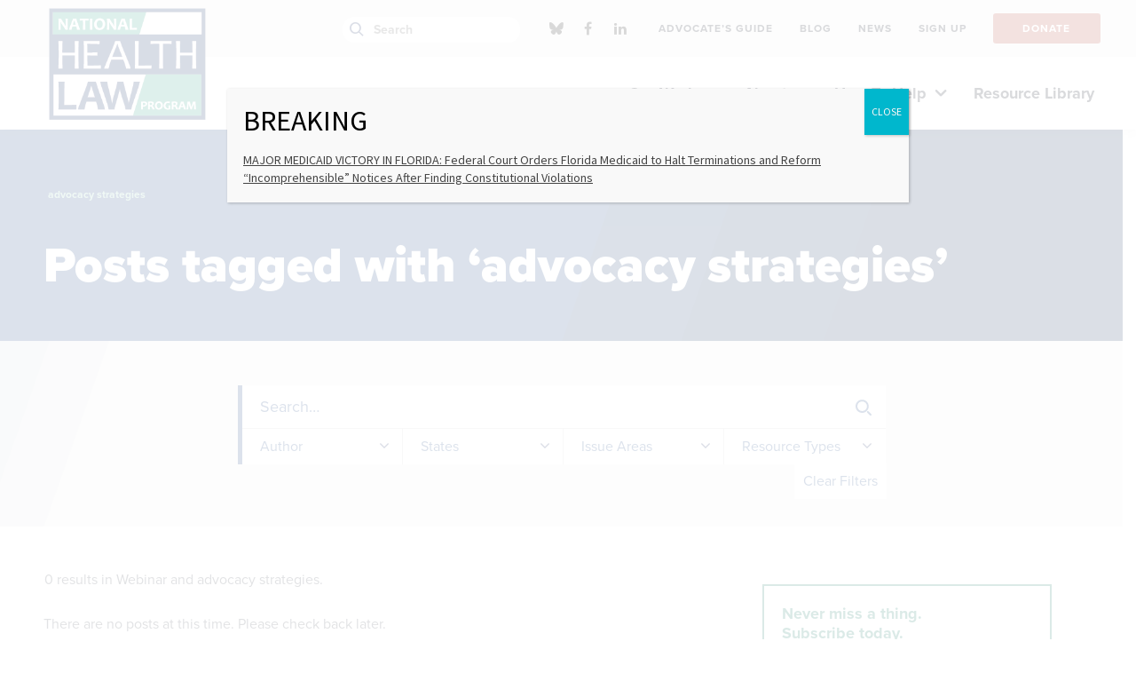

--- FILE ---
content_type: text/html; charset=UTF-8
request_url: https://healthlaw.org/tag/advocacy-strategies/?resource-category=webinar
body_size: 25763
content:
<!DOCTYPE html>

<!--// OPEN HTML //-->
<html lang="en-US" >

<!--// OPEN HEAD //-->
<head>
  
        
      <title>advocacy strategies Archives - National Health Law Program</title>

      <meta charset="UTF-8"/>
    	      <meta name="viewport" content="width=device-width, initial-scale=1"/>
            
      <!--// PINGBACK & FAVICON //-->
              <link rel="shortcut icon" href="https://healthlaw.org/wp-content/uploads/2018/11/32x32.png" />
                                <link rel="apple-touch-icon" sizes="57x57"
           href="https://healthlaw.org/wp-content/uploads/2018/09/64x64.png"/>
      
      <meta name="type" content="website">
      
        
    <meta name='robots' content='noindex, follow' />
	<style>img:is([sizes="auto" i], [sizes^="auto," i]) { contain-intrinsic-size: 3000px 1500px }</style>
	
	<!-- This site is optimized with the Yoast SEO plugin v26.7 - https://yoast.com/wordpress/plugins/seo/ -->
	<meta property="og:locale" content="en_US" />
	<meta property="og:type" content="article" />
	<meta property="og:title" content="advocacy strategies Archives - National Health Law Program" />
	<meta property="og:url" content="https://nhelprestordev.wpenginepowered.com/tag/advocacy-strategies/" />
	<meta property="og:site_name" content="National Health Law Program" />
	<meta property="og:image" content="https://healthlaw.org/wp-content/uploads/2018/09/OpenGraph-1.jpg" />
	<meta property="og:image:width" content="1200" />
	<meta property="og:image:height" content="630" />
	<meta property="og:image:type" content="image/jpeg" />
	<meta name="twitter:card" content="summary_large_image" />
	<meta name="twitter:site" content="@NHeLP_org" />
	<script type="application/ld+json" class="yoast-schema-graph">{"@context":"https://schema.org","@graph":[{"@type":"CollectionPage","@id":"https://nhelprestordev.wpenginepowered.com/tag/advocacy-strategies/","url":"https://nhelprestordev.wpenginepowered.com/tag/advocacy-strategies/","name":"advocacy strategies Archives - National Health Law Program","isPartOf":{"@id":"https://nhelprestordev.wpenginepowered.com/#website"},"breadcrumb":{"@id":"https://nhelprestordev.wpenginepowered.com/tag/advocacy-strategies/#breadcrumb"},"inLanguage":"en-US"},{"@type":"BreadcrumbList","@id":"https://nhelprestordev.wpenginepowered.com/tag/advocacy-strategies/#breadcrumb","itemListElement":[{"@type":"ListItem","position":1,"name":"Home","item":"https://healthlaw.org/"},{"@type":"ListItem","position":2,"name":"advocacy strategies"}]},{"@type":"WebSite","@id":"https://nhelprestordev.wpenginepowered.com/#website","url":"https://nhelprestordev.wpenginepowered.com/","name":"National Health Law Program","description":"","potentialAction":[{"@type":"SearchAction","target":{"@type":"EntryPoint","urlTemplate":"https://nhelprestordev.wpenginepowered.com/?s={search_term_string}"},"query-input":{"@type":"PropertyValueSpecification","valueRequired":true,"valueName":"search_term_string"}}],"inLanguage":"en-US"}]}</script>
	<!-- / Yoast SEO plugin. -->


<link rel='dns-prefetch' href='//fonts.googleapis.com' />
<link rel='stylesheet' id='activecampaign-form-block-css' href='https://healthlaw.org/wp-content/plugins/activecampaign-subscription-forms/activecampaign-form-block/build/style-index.css?ver=1764091877' media='all' />
<style id='co-authors-plus-coauthors-style-inline-css'>
.wp-block-co-authors-plus-coauthors.is-layout-flow [class*=wp-block-co-authors-plus]{display:inline}

</style>
<style id='co-authors-plus-avatar-style-inline-css'>
.wp-block-co-authors-plus-avatar :where(img){height:auto;max-width:100%;vertical-align:bottom}.wp-block-co-authors-plus-coauthors.is-layout-flow .wp-block-co-authors-plus-avatar :where(img){vertical-align:middle}.wp-block-co-authors-plus-avatar:is(.alignleft,.alignright){display:table}.wp-block-co-authors-plus-avatar.aligncenter{display:table;margin-inline:auto}

</style>
<style id='co-authors-plus-image-style-inline-css'>
.wp-block-co-authors-plus-image{margin-bottom:0}.wp-block-co-authors-plus-image :where(img){height:auto;max-width:100%;vertical-align:bottom}.wp-block-co-authors-plus-coauthors.is-layout-flow .wp-block-co-authors-plus-image :where(img){vertical-align:middle}.wp-block-co-authors-plus-image:is(.alignfull,.alignwide) :where(img){width:100%}.wp-block-co-authors-plus-image:is(.alignleft,.alignright){display:table}.wp-block-co-authors-plus-image.aligncenter{display:table;margin-inline:auto}

</style>
<style id='safe-svg-svg-icon-style-inline-css'>
.safe-svg-cover{text-align:center}.safe-svg-cover .safe-svg-inside{display:inline-block;max-width:100%}.safe-svg-cover svg{fill:currentColor;height:100%;max-height:100%;max-width:100%;width:100%}

</style>
<style id='wimb-interactive-map-style-inline-css'>
/*!***************************************************************************************************************************************************************************************************************************************!*\
 !*** css ./node_modules/css-loader/dist/cjs.js??ruleSet[1].rules[4].use[1]!./node_modules/postcss-loader/dist/cjs.js??ruleSet[1].rules[4].use[2]!./node_modules/sass-loader/dist/cjs.js??ruleSet[1].rules[4].use[3]!./src/style.scss ***!
 \***************************************************************************************************************************************************************************************************************************************/
.wimb-us {
 --wimb-active-color: #D0D0D0;
 --wimb-active-color-a30: rgba(208, 208, 208, .3);
 --wimb-active-stroke: #6d6d6d;
 --wimb-active-label: #000;
 display: flex;
 flex-flow: column;
 font-family: proxima-nova, sans-serif;
 font-size: 18px;
 line-height: 1.4;
}
.wimb-us.is-loading .wimb-us__map {
 position: relative;
}
.wimb-us.is-loading .wimb-us__map::after {
 content: "";
 position: absolute;
 top: 0;
 left: 0;
 right: 0;
 bottom: 0;
 background: rgba(255, 255, 255, 0.9);
 display: flex;
 align-items: center;
 justify-content: center;
 z-index: 10;
 opacity: 1;
 transition: opacity 0.3s ease-out;
}
.wimb-us.is-loading .wimb-us__map .wimb-us__loading {
 display: flex;
}
@keyframes wimb-spin {
 to {
  transform: rotate(360deg);
 }
}
.wimb-us__map {
 width: 100%;
 border-top: 2px solid black;
 border-bottom: 2px solid black;
 padding: 20px 0;
}
.wimb-us__map .wimb-us__loading {
 position: absolute;
 top: 50%;
 left: 50%;
 transform: translate(-50%, -50%);
 z-index: 11;
 display: none;
 flex-direction: column;
 align-items: center;
 gap: 16px;
}
.wimb-us__map .wimb-us__loading-spinner {
 width: 48px;
 height: 48px;
 border: 4px solid rgba(0, 0, 0, 0.1);
 border-top-color: #000;
 border-radius: 50%;
 animation: wimb-spin 0.8s linear infinite;
}
.wimb-us__map .wimb-us__loading-text {
 font-size: 16px;
 color: #333;
 font-weight: 500;
}
.wimb-us__map svg {
 display: block;
 width: 100%;
 height: 100%;
 max-height: inherit;
}
.wimb-us__map [data-state] {
 fill: rgb(208, 208, 208);
 stroke-width: 1px;
 stroke-linecap: round;
 stroke-linejoin: round;
 stroke: black !important;
}
.wimb-us__map [data-state]:focus-visible {
 outline: none;
}
.wimb-us__map [id$=-label] {
 pointer-events: all;
 cursor: pointer;
}
.wimb-us__map [id$=-label]:focus-visible, .wimb-us__map [id$=-label]:focus {
 outline: none;
}
.wimb-us__map .is-hover {
 cursor: pointer;
}
.wimb-us__map #states-outlines path, .wimb-us__map #DC-outline {
 display: none;
 pointer-events: none;
}
.wimb-us__map #states-outlines path.is-visible, .wimb-us__map #DC-outline.is-visible {
 display: block;
}
@media (max-width: 767px) {
 .wimb-us__map #state-names,
 .wimb-us__map #higlight_lines {
  display: none;
 }
}
.wimb-us__legend {
 order: -1;
}
.wimb-us .wimb-legend {
 margin: 25px auto 50px;
 display: flex;
 flex-flow: column wrap;
 gap: 20px 0;
 padding: 0;
 position: relative;
}
@media (min-width: 768px) {
 .wimb-us .wimb-legend {
  display: grid;
  grid-template-columns: repeat(2, 1fr);
  grid-template-rows: auto;
  gap: 30px 50px;
 }
}
.wimb-us .wimb-legend__item {
 display: flex;
 flex-flow: row nowrap;
 gap: 10px;
 align-items: center;
}
.wimb-us .wimb-legend__swatch {
 width: 30px;
 height: 30px;
 border: 1px solid black;
 display: inline-block;
 flex: 0 0 auto;
}
.wimb-us .wimb-legend__label {
 font-weight: 600;
 font-size: 16px;
 line-height: 1.1;
}
@media (min-width: 768px) {
 .wimb-us .wimb-legend__label {
  font-size: 18px;
 }
}
.wimb-us .wimb-legend__message {
 position: absolute;
 bottom: -50px;
 transform: translateY(50%);
 left: 0;
 right: 0;
 width: 930px;
 margin: auto;
 max-width: 100%;
 text-align: center;
 display: none;
 font-weight: 600;
 font-size: 16px;
 padding: 6px 15px;
 box-sizing: border-box;
 line-height: 1.1;
}
@media screen and (min-width: 768px) {
 .wimb-us .wimb-legend__message {
  font-size: 18px;
 }
}
.wimb-us .wimb-legend__message.is-active {
 display: block;
}
.wimb-us:has([data-state].is-active) .wimb-us__state-dropdown {
 background: var(--wimb-active-color);
}
.wimb-us__state-dropdown {
 display: grid;
 grid-template-columns: 1fr auto;
 grid-template-rows: auto auto;
 padding: 20px;
 gap: 10px;
}
.wimb-us:not([data-selected-state]) .wimb-us__state-dropdown {
 padding-bottom: 300px;
}
.wimb-us__controls {
 grid-column: 1/3;
 grid-row: 1/2;
}
@media (min-width: 768px) {
 .wimb-us__controls {
  grid-column: 1/2;
  grid-row: 1/2;
 }
}
.wimb-us__share-this {
 grid-column: 2/3;
 grid-row: 2/3;
 justify-self: center;
 align-self: center;
}
@media (min-width: 768px) {
 .wimb-us__share-this {
  grid-column: 2/3;
  grid-row: 1/3;
 }
}
.wimb-us__classification {
 grid-column: 1/2;
 grid-row: 2/3;
 align-self: center;
 color: var(--wimb-active-label);
 font-size: 14px;
 font-weight: 700;
}
.wimb-us__dropdown {
 position: relative;
 max-width: 445px;
}
.wimb-us__dd-btn {
 width: 100%;
 background: black;
 color: white;
 display: flex;
 align-items: center;
 justify-content: space-between;
 font-size: 24px;
 border: none !important;
 padding: 8px 20px;
 border-radius: 66px;
 transition: 0.25s ease-in-out background-color;
}
@media (min-width: 768px) {
 .wimb-us__dd-btn {
  font-size: 32px;
 }
}
.wimb-us__dd-btn:hover {
 background: #111;
}
.wimb-us__dd-btn svg {
 fill: white;
}
.wimb-us__dd-menu {
 position: absolute;
 z-index: 10;
 inset: auto 0 0 0;
 transform: translateY(4px);
 background: #fff;
 border: 1px solid #e5e7eb;
 border-radius: 0.5rem;
 box-shadow: 0 8px 24px rgba(0, 0, 0, 0.08);
 height: 260px;
 overflow: auto;
 padding: 0.375rem;
 display: none;
 top: 100%;
 max-height: 275px;
}
.wimb-us__dd-menu.is-open {
 display: block;
}
.wimb-us__dd-item {
 line-height: 1.3;
 display: block;
 padding: 2px 5px;
}
.wimb-us__dd-item:hover {
 cursor: pointer;
 background: #ccc;
}
.wimb-us__dd-item.is-active {
 background: #ccc;
}
.wimb-us__info {
 min-height: 325px;
}
.wimb-us__content {
 padding-bottom: 30px;
}
.wimb-us .wimb-panes {
 display: flex;
}
@media (min-width: 768px) {
 .wimb-us .wimb-panes {
  gap: 20px;
 }
}
.wimb-us .wimb-acc-btn:after, .wimb-us .wimb-tab:after {
 content: "";
 background: black url([data-uri]) center/12px auto no-repeat;
 width: 16px;
 height: 16px;
 color: #fff;
 fill: white;
 padding: 4px;
 box-sizing: border-box;
 border-radius: 50%;
 margin-left: 10px;
 opacity: 0;
 display: inline-block;
}
.wimb-us .wimb-acc-btn:after {
 transform: rotate(90deg);
}
.wimb-us .wimb-tabs {
 display: none;
 gap: 0.5rem;
 flex: 0 0 auto;
 flex-flow: column;
 margin-top: 1rem;
}
@media (min-width: 768px) {
 .wimb-us .wimb-tabs {
  display: flex;
 }
}
.wimb-us .wimb-tab {
 -webkit-appearance: none;
   -moz-appearance: none;
     appearance: none;
 background-color: var(--wimb-active-color-a30);
 border: 0;
 padding: 10px 12px;
 cursor: pointer;
 font-weight: 700;
 text-align: left;
 display: flex;
 justify-content: space-between;
 font-size: 18px;
 align-items: center;
}
.wimb-us .wimb-tab[aria-selected=true] {
 background: var(--wimb-active-color);
 color: var(--wimb-active-label);
}
.wimb-us .wimb-tab[aria-selected=true]:after {
 opacity: 1;
}
.wimb-us .wimb-panel {
 display: none;
 padding: 0.75rem 0;
}
.wimb-us .wimb-panel.is-active {
 display: block;
}
@media (max-width: 767px) {
 .wimb-us .wimb-panel {
  display: none !important;
 }
}
.wimb-us .wimb-acc {
 border-radius: 0;
 overflow: hidden;
}
@media (min-width: 768px) {
 .wimb-us .wimb-acc {
  display: none;
 }
}
.wimb-us .wimb-acc-item.is-open .wimb-acc-btn {
 background: var(--wimb-active-color);
 color: var(--wimb-active-label);
}
.wimb-us .wimb-acc-item.is-open .wimb-acc-btn:after {
 opacity: 1;
}
.wimb-us .wimb-acc-item.is-open .wimb-acc-panel {
 display: block;
}
.wimb-us .wimb-acc-btn {
 width: 100%;
 text-align: left;
 border: 0;
 padding: 12px 20px;
 font-weight: 700;
 cursor: pointer;
 font-size: 22px;
 background-color: var(--wimb-active-color-a30);
 display: flex;
 align-items: center;
 justify-content: space-between;
}
.wimb-us .wimb-acc-btn:after {
 content: "";
 background: black url([data-uri]) center/12px auto no-repeat;
 transform: rotate(90deg);
 width: 16px;
 height: 16px;
 display: inline-block;
 color: #fff;
 fill: white;
 padding: 4px;
 box-sizing: border-box;
 border-radius: 50%;
}
.wimb-us .wimb-acc-panel {
 display: none;
 padding: 0.5rem 0.9rem 0.9rem;
 background: #fff;
}
.wimb-us .wimb-field {
 margin-bottom: 20px;
 padding: 0 20px;
}
.wimb-us .wimb-field__label {
 display: block;
 margin-bottom: 12px;
 font-weight: 700;
 font-size: 24px;
}
@media (min-width: 768px) {
 .wimb-us .wimb-field__label {
  font-size: 28px;
 }
}
.wimb-us .wimb-field__value > * {
 margin-bottom: 20px;
}
.wimb-us .wimb-field br {
 display: block;
 content: ""; /* Clears default height */
 margin: 10px 0; /* Adds vertical margin around the line break */
}
.wimb-us .wimb-field a {
 color: #002D73;
}
.wimb-us__share-btn.btn {
 background: black;
 color: white;
 font-size: 18px;
 font-weight: bold;
 padding: 8px 18px;
 border-radius: 40px;
 text-decoration: none;
 transition: 0.25s ease-in-out background-color;
 display: block;
 box-sizing: border-box;
 border: none;
 cursor: pointer;
}
.wimb-us__share-btn.btn:hover {
 background: #111;
 color: #fff;
}
.wimb-us__share-btn.btn svg {
 fill: white;
 height: 16px;
}

/*# sourceMappingURL=style-index.css.map*/
</style>
<link rel='stylesheet' id='wp-components-css' href='https://healthlaw.org/wp-includes/css/dist/components/style.min.css?ver=6.8.3' media='all' />
<link rel='stylesheet' id='wp-preferences-css' href='https://healthlaw.org/wp-includes/css/dist/preferences/style.min.css?ver=6.8.3' media='all' />
<link rel='stylesheet' id='wp-block-editor-css' href='https://healthlaw.org/wp-includes/css/dist/block-editor/style.min.css?ver=6.8.3' media='all' />
<link rel='stylesheet' id='popup-maker-block-library-style-css' href='https://healthlaw.org/wp-content/plugins/popup-maker/dist/packages/block-library-style.css?ver=dbea705cfafe089d65f1' media='all' />
<link rel='stylesheet' id='ht_toc-style-css-css' href='https://healthlaw.org/wp-content/plugins/heroic-table-of-contents/dist/blocks.style.build.css?ver=1767944810' media='all' />
<link rel='stylesheet' id='ctct_form_styles-css' href='https://healthlaw.org/wp-content/plugins/constant-contact-forms/assets/css/style.css?ver=2.16.0' media='all' />
<link rel='stylesheet' id='spb-frontend-min-css' href='https://healthlaw.org/wp-content/plugins/socialdriver-framework/includes/page-builder/frontend-assets/css/spb-styles.min.css' media='all' />
<link rel='stylesheet' id='tablepress-default-css' href='https://healthlaw.org/wp-content/tablepress-combined.min.css?ver=86' media='all' />
<link rel='stylesheet' id='tablepress-datatables-buttons-css' href='https://healthlaw.org/wp-content/plugins/tablepress-premium/modules/css/build/datatables.buttons.css?ver=2.2.4' media='all' />
<link rel='stylesheet' id='tablepress-datatables-columnfilterwidgets-css' href='https://healthlaw.org/wp-content/plugins/tablepress-premium/modules/css/build/datatables.columnfilterwidgets.css?ver=2.2.4' media='all' />
<link rel='stylesheet' id='tablepress-responsive-tables-css' href='https://healthlaw.org/wp-content/plugins/tablepress-premium/modules/css/build/responsive-tables.css?ver=2.2.4' media='all' />
<link rel='stylesheet' id='popup-maker-site-css' href='//healthlaw.org/wp-content/uploads/pum/pum-site-styles.css?generated=1767813347&#038;ver=1.21.5' media='all' />
<link rel='stylesheet' id='theme-style-css' href='https://healthlaw.org/wp-content/themes/nhelp-child/css/style.min.css' media='all' />
<link rel='stylesheet' id='fontawesome-v6-style-css' href='https://healthlaw.org/wp-content/themes/socialdriver/css/fontawesome/css/all.min.css' media='all' />
<link rel='stylesheet' id='fontawesome-v5-compatibility-style-css' href='https://healthlaw.org/wp-content/themes/socialdriver/css/fontawesome/css/v5-font-face.min.css' media='all' />
<link rel='stylesheet' id='fontawesome-v4-compatibility-style-css' href='https://healthlaw.org/wp-content/themes/socialdriver/css/fontawesome/css/v4-font-face.min.css' media='all' />
<link rel='stylesheet' id='socialdriver-style-spb-css' href='https://healthlaw.org/wp-content/themes/socialdriver/css/style-spb.min.css' media='all' />
<link rel='stylesheet' id='redux-google-fonts-sf_socialdriver_options-css' href='https://fonts.googleapis.com/css?family=Source+Sans+Pro%3A400&#038;display=block&#038;ver=1738012419' media='all' />
<!--n2css--><!--n2js--><script src="https://healthlaw.org/wp-includes/js/jquery/jquery.min.js?ver=3.7.1" id="jquery-core-js"></script>
<script src="https://healthlaw.org/wp-includes/js/jquery/jquery-migrate.min.js?ver=3.4.1" id="jquery-migrate-js"></script>
<script src="https://healthlaw.org/wp-content/plugins/sticky-menu-or-anything-on-scroll/assets/js/jq-sticky-anything.min.js?ver=2.1.1" id="stickyAnythingLib-js"></script>
			<script>
			var ajaxurl = 'https://healthlaw.org/wp-admin/admin-ajax.php';
			</script>
			<meta name="TagPages" content="1.64"/>

<!--BEGIN: TRACKING CODE MANAGER (v2.5.0) BY INTELLYWP.COM IN HEAD//-->
<!-- Fundraise Up: the new standard for online giving -->
<script>(function(w,d,s,n,a){if(!w[n]){var l='call,catch,on,once,set,then,track,openCheckout'
.split(','),i,o=function(n){return'function'==typeof n?o.l.push([arguments])&&o
:function(){return o.l.push([n,arguments])&&o}},t=d.getElementsByTagName(s)[0],
j=d.createElement(s);j.async=!0;j.src='https://cdn.fundraiseup.com/widget/'+a+'';
t.parentNode.insertBefore(j,t);o.s=Date.now();o.v=5;o.h=w.location.href;o.l=[];
for(i=0;i<8;i++)o[l[i]]=o(l[i]);w[n]=o}
})(window,document,'script','FundraiseUp','APLMEDPE');</script>
<!-- End Fundraise Up -->
<!-- Google tag (gtag.js) --> <script async src="https://www.googletagmanager.com/gtag/js?id=G-Z7TGEB65QJ"></script> <script> window.dataLayer = window.dataLayer || []; function gtag(){dataLayer.push(arguments);} gtag('js', new Date()); gtag('config', 'G-Z7TGEB65QJ'); </script>
<!-- Google Tag Manager -->
<script>(function(w,d,s,l,i){w[l]=w[l]||[];w[l].push({'gtm.start':
new Date().getTime(),event:'gtm.js'});var f=d.getElementsByTagName(s)[0],
j=d.createElement(s),dl=l!='dataLayer'?'&l='+l:'';j.async=true;j.src=
'https://www.googletagmanager.com/gtm.js?id='+i+dl;f.parentNode.insertBefore(j,f);
})(window,document,'script','dataLayer','GTM-5PQMXG6');</script>
<!-- End Google Tag Manager -->
<!-- Google Tag Manager -->
<script>(function(w,d,s,l,i){w[l]=w[l]||[];w[l].push({'gtm.start':
new Date().getTime(),event:'gtm.js'});var f=d.getElementsByTagName(s)[0],
j=d.createElement(s),dl=l!='dataLayer'?'&l='+l:'';j.async=true;j.src=
'https://www.googletagmanager.com/gtm.js?id='+i+dl;f.parentNode.insertBefore(j,f);
})(window,document,'script','dataLayer','GTM-KPFLZ7R');</script>
<!-- End Google Tag Manager -->
<!--END: https://wordpress.org/plugins/tracking-code-manager IN HEAD//--><!--[if lt IE 9]><script data-cfasync="false" src="https://healthlaw.org/wp-content/themes/socialdriver/js/respond.js"></script><script data-cfasync="false" src="https://healthlaw.org/wp-content/themes/socialdriver/js/html5shiv.js"></script><script data-cfasync="false" src="https://healthlaw.org/wp-content/themes/socialdriver/js/excanvas.compiled.js"></script><![endif]--><style>
</style>
<!-- BEGIN Adobe Fonts for WordPress --><link rel="stylesheet" href="https://use.typekit.net/hsf5yld.css"><!-- END Adobe Fonts for WordPress --><style id="sccss">/*this to hide issues sidebar for Cases resources*/
.resource-category-cases #custom_html-4{
	 display : none;
}
.resource-category-cases #menu-issue-sidebar-menu{
	 display : none;
}

.te_announcements .author-byline{ /*this to hide author for Timeline read more pages*/
	display : none;
}

.resource-category-cases div.fw-row{
	 display : none !important;
}

.te_announcements .post-date{ /*this to hide date for Timeline read more pages*/
	display : none;
}

/*
.author-byline{
	display : none;
}

.post-date{
	display : none;
}
*/

.blog-item-wrap details-wrap .author { /*this to hide author for blog item previews*/
	display : none;
}




.btn-group button {
 background-color: #244587; /* blue background */
	border:1px solid white; /* dark blue border */
 color: white; /* White text */
 padding: 10px 13.65px; /* Some padding */
 cursor: pointer; /* Pointer/hand icon */
 float: left; /* Float the buttons side by side */
 font-family: proxima-nova,sans-serif;
 font-style: normal;
 font-weight: 600;
 font-stretch: normal;
 text-rendering: optimizeLegibility!important;
 -webkit-font-smoothing: antialiased!important;
}

.btn-group button:not(:last-child) {
 border-right: none; /* Prevent double borders */
}

/* Clear floats (clearfix hack) */
.btn-group:after {
 content: "";
 clear: both;
 display: table;
}

/* Add a background color on hover */
.btn-group button:hover {
 background-color: #193469;
}
.sh-hide a 
{
	margin-top:-10px;
	padding-top:-10px;
	position: relative;
	top: -10px;
	font-family:arial;
	font-size:14px;
	font-weight:bold;
	font-style:normal;
	padding: 0;
	margin:0px;
} 

.sh-hide a:hover {
	margin-top:-10px;
	font-family:arial;
	font-size:14px;
	font-weight:bold;
	font-style:normal;
	padding: 0;
	margin:0px;
}

.sh-show a {
	margin-top:-10px;
	position: relative;
	top: -10px;
	font-family:arial;
	font-size:14px;
	font-weight:bold;
	font-style:normal;
	padding: 0;
	margin:0px;
}
.sh-show a span {
	margin-top:-10px;
		font-family:arial;
	font-size:14px;
	font-weight:normal;
	font-style:normal;
	padding: 0;
	margin:0px;
}
.sh-show a:active {
	margin-top:-10px;
	font-family:arial;
	font-size:14px;
	font-weight:normal;
	font-style:normal;
	padding: 0;
	margin:0px;
	}
.sh-content {
	margin-top:-10px;
	font-size:15px !important;
	font-weight:normal;
	font-style:normal;
	padding: 0;
	margin:0px;
}
.sh-show {
		margin-top:-10px;
	font-size:15px !important;
	font-weight:normal;
	font-style:normal;
	padding: 0;
	margin:0px;
}
.sh-hide {
		margin-top:-10px;
	font-family:arial;
	font-size:14px;
	font-weight:normal;
	font-style:normal;
	padding: 0;
	margin:0px;
}
.sh-show-content {
		margin-top:-10px;
	font-size:15px !important;
	font-weight:normal;
	font-style:normal;
	padding: 0;
	margin:0px;
}
.sh-hide-content {
		margin-top:-10px;
	font-family:arial;
	font-size:14px;
	font-weight:normal;
	font-style:normal;
	padding: 0;
	margin:0px;
}
content.sh-show {
		margin-top:-10px;
	font-family:arial;
	font-size:22px !important;
	font-weight:normal;
	font-style:normal;
	padding: 0;
	margin:0px;
}
content.sh-show {
		margin-top:-10px;
	font-family:arial;
	font-size:14px !important;
	font-weight:normal;
	font-style:normal;
	padding: 0;
	margin:0px;
}
.sh-content[post] {
	margin-top:-10px;
	font-size:15px !important;
	font-weight:normal;
	font-style:normal;
	padding: 0;
	margin:0px;
}

.page-id-7625 div.page-heading{display: none;} /*the 50th Anniversary test page, hiding the banner*/
.page-id-8552 div.page-heading{display: none;} 

.page-id-7344 #breadcrumbs span:last-child span{display: none;} /*Doula Medicaid page, hiding breadbrumb title text*/

.page-id-17939 #breadcrumbs span:last-child span{display: none;} /*Doula State Medicaid table page, hiding breadbrumb title text*/

.post-type-news .author{ visibility: hidden; border:0; height: 1px;} /*this to hide author on News content feed pages*/

/*below for Pretty Google Calendar*/
.fc .fc-col-header-cell-cushion {
 display: inline-block;
 padding: 2px 4px;
}

#main-container th {
  background: #fff;
}

/*both of these temporarily hiding main search box 9/2024
#navigation-search-input {
  display: none !important;
}
.ss-search {
  display: none !important;
}
*/


.easy-toc a {
	text-decoration: none !important; 
}


.easy-toc-link {
	text-decoration: none !important; 
}

#my-toc-block a {
	text-decoration: none !important;
}


#easy-toc-link {
	text-decoration: none !important; 
}

#easy-toc-page-1 {
	text-decoration: none !important; 
}

#easy-toc-link a {
	text-decoration: none !important; 
}

#easy-toc-page-1 a {
	text-decoration: none !important; 
}


#easy-toc-heading-1 a {
	text-decoration: none !important; 
}

#easy-toc-heading-1 {
	text-decoration: none !important; 
}

.easy-toc-heading-1 a {
	text-decoration: none !important; 
}

.easy-toc-heading-1 {
	text-decoration: none !important; 
}

#easy-toc-container li {
	text-decoration: none !important; 
}

#easy-toc-container {
	text-decoration: none !important; 
}

.easy-toc-container li {
	text-decoration: none !important; 
}

.easy-toc-container {
	text-decoration: none !important; 
}

#easy-toc-link .easy-toc-heading-1 {
	text-decoration: none !important; 
}

#easy-toc-link .easy-toc-heading-1 a {
	text-decoration: none !important; 
}

#easy-toc-link .easy-toc-heading-1 li {
	text-decoration: none !important; 
}

.ez-toc-title-container {
		text-decoration: none !important; 
}

#resumator-logo { /*hiding the JazzHR logo*/
	display: none !important;
	visibility: hidden !important;
}



</style><style title="dynamic-css" class="options-output">body,p{font-family:"Source Sans Pro";line-height:20px;font-weight:400;font-style:normal;font-size:14px;}h1,.impact-text,.impact-text-large{font-family:"Source Sans Pro";line-height:34px;font-weight:400;font-style:normal;font-size:24px;}h2,.blog-item .quote-excerpt{font-family:"Source Sans Pro";line-height:30px;font-weight:400;font-style:normal;font-size:20px;}h3{font-family:"Source Sans Pro";line-height:24px;font-weight:400;font-style:normal;font-size:18px;}h4{font-family:"Source Sans Pro";line-height:20px;font-weight:400;font-style:normal;font-size:16px;}h5{font-family:"Source Sans Pro";line-height:18px;font-weight:400;font-style:normal;font-size:14px;}h6{font-family:"Source Sans Pro";line-height:16px;font-weight:400;font-style:normal;font-size:12px;}#main-nav, #header nav, #vertical-nav nav, .header-9#header-section #main-nav, #overlay-menu nav, #mobile-menu, #one-page-nav li .hover-caption{font-family:"Source Sans Pro";font-weight:400;font-style:normal;font-size:18px;}</style>
  
  <!--[if gte IE 9]>
   <style>
    .gradient {
      filter: none;
    }
   </style>
  <![endif]-->

  <!--// CLOSE HEAD //-->
</head>

<!--// OPEN BODY //-->
<body class="archive tag tag-advocacy-strategies tag-682 wp-theme-socialdriver wp-child-theme-nhelp-child minimal-design header-5 header-5-overlay mobile-header-left-logo mhs-tablet-land mh-slideout responsive-fluid product-shadows layout-fullwidth disable-mobile-animations slideout-right swift-framework-v2.5.53 nhelp-child-theme-v2018 ctct-socialdriver" >



<!--// OPEN #container //-->
<div id="container" class=" clearfix">

  <a id="accessibility-skip-menu" href="#main-container" class="skip-link skip-link-main">Skip to Main Content</a>

  <header id="mobile-header" class="mobile-left-logo clearfix">
<div id="mobile-logo" class="logo-left has-svg clearfix">
<a href="https://healthlaw.org" title="Go to National Health Law Program Home." rel="home">
<span class="accessibility-text">Go to National Health Law Program Home</span> <div class="logo-svg-container" aria-hidden="true"><img id="mobile-logo-image" aria-hidden="true" src="https://healthlaw.org/wp-content/themes/nhelp-child/images/logo.svg" alt="National Health Law Program" height="46" width="298" /></div>
</a>
</div>
<div class="mobile-header-opts"><a href="#" class="mobile-menu-link menu-bars-link" role="button" aria-label="menu"><span class="menu-bars"></span></a>
</div></header>
        
    		<!--// HEADER //-->
    		<div class="header-wrap full-center full-header-stick page-header-standard">
    			
    			    			
              		  <div id="header-section" class="header-5 clearfix">
    		  	    		    
<header id="header" class="sticky-header clearfix">
<div class="top-row-wrapper">
	<div class="container">
		<div class="row top-row">
			<div class="header-right">
				<div class="search-form-container social-search">
<div class="menu-search parent">
	<i class="ss-search" aria-hidden="true"></i>
	<div class="ajax-search-wrap" data-ajaxurl="https://healthlaw.org/wp-admin/admin-ajax.php">
		<div class="ajax-loading"></div>
		<form method="get" class="ajax-search-form" action="https://healthlaw.org">
			<label class="accessibility-text" for="navigation-search-input">Search healthlaw.org</label>
			<input id="navigation-search-input" type="search" placeholder="Search" name="s" autocomplete="off" id="navigation-search-bar">
			<button type="submit" class="search-icon-position" title="Submit site search"><span class="accessibility-text">Submit site search</span><i class="ss-search" aria-hidden="true"></i></button>
		</form>
		<div class="ajax-search-results"></div>
	</div>
</div></div>
	<nav id="social-icons-navigation" class="social-icons standard clearfix" aria-label="social channels main menu">
		<ul itemscope itemtype="http://schema.org/Organization">
			<li class="website"><link itemprop="url" href="https://healthlaw.org"></li>
		 
					<li class="bluesky">
				<a itemprop="sameAs" href="https://bsky.app/profile/nhelp.bsky.social" target="_blank" title="Go to National Health Law Program Bluesky Channel."><span class="accessibility-text">Bluesky Channel</span><i class="fa-brands fa-bluesky" aria-hidden="true"></i></a>
			</li>
		 
					<li class="facebook">
				<a itemprop="sameAs" href="https://www.facebook.com/NHeLProgram/" target="_blank" title="Go to National Health Law Program Facebook Profile."><span class="accessibility-text">Facebook Profile</span><i class="fa-brands fa-facebook" aria-hidden="true"></i></a>
			</li>
											<li class="linkedin">
				<a itemprop="sameAs" href="https://www.linkedin.com/company/national-health-law-program " target="_blank" title="Go to National Health Law Program Linkedin Profile."><span class="accessibility-text">Linkedin Profile</span><i class="fa-brands fa-linkedin-in" aria-hidden="true"></i></a>
			</li>
																																						
		</ul>
	</nav>
	
			</div>
			<div class="top-menu">
				<nav class="std-menu clearfix" aria-label="utility navigation">
<div class="menu-utility-nav-container"><ul id=menu-utility-nav class=menu role="menu"><li class="menu-item-26325 menu-item menu-item-type-custom menu-item-object-custom" role="menuitem" itemscope itemtype="http://www.schema.org/SiteNavigationElement"><a href="https://medicaidguide.org/" data-postid="26325" itemprop="url"><span class="menu-item-text">Advocate&#8217;s Guide</span></a></li>
<li class="menu-item-17 menu-item menu-item-type-post_type menu-item-object-page" role="menuitem" itemscope itemtype="http://www.schema.org/SiteNavigationElement"><a title="Go to the Blog Page" href="https://healthlaw.org/blog/" data-postid="10" itemprop="url"><span class="menu-item-text">Blog</span></a></li>
<li class="menu-item-16 menu-item menu-item-type-post_type menu-item-object-page" role="menuitem" itemscope itemtype="http://www.schema.org/SiteNavigationElement"><a title="Go to the News Page" href="https://healthlaw.org/news/" data-postid="11" itemprop="url"><span class="menu-item-text">News</span></a></li>
<li class="menu-item-6872 menu-item menu-item-type-post_type menu-item-object-page" role="menuitem" itemscope itemtype="http://www.schema.org/SiteNavigationElement"><a title="Go to the Sign Up Page" href="https://healthlaw.org/sign-up/" data-postid="6870" itemprop="url"><span class="menu-item-text">Sign Up</span></a></li>
<li class="menu-item-17250 menu-item menu-item-type-custom menu-item-object-custom sf-menu-item-btn" role="menuitem" itemscope itemtype="http://www.schema.org/SiteNavigationElement"><a href="https://healthlaw.org/?form=together" data-postid="17250" itemprop="url"><span class="menu-item-text">Donate</span></a></li>
</ul></div></nav>
			</div>
		</div>
	</div>
</div>
	<div class="container">
		<div class="row bottom-row">

			<div id="logo" class="col-sm-4 logo-left has-svg clearfix">
<a href="https://healthlaw.org" title="Go to National Health Law Program Home." rel="home">
<span class="accessibility-text">Go to National Health Law Program Home</span> <div class="logo-svg-container" aria-hidden="true"><img id="logo-image" aria-hidden="true" src="https://healthlaw.org/wp-content/themes/nhelp-child/images/logo.svg" alt="National Health Law Program" height="46" width="298" /></div>
</a>
</div>
			<div class="float-menu container">
<nav id="main-navigation" class="std-menu clearfix" aria-label="main navigation">
<div class="menu-main-menu-container"><ul id=menu-main-menu class=menu role="menu"><li class="menu-item-15 menu-item menu-item-type-post_type menu-item-object-page menu-item-has-children sf-std-menu" role="menuitem" itemscope itemtype="http://www.schema.org/SiteNavigationElement"><a title="Go to the Our Work Page" href="https://healthlaw.org/our-work/" aria-expanded="false" aria-haspopup="true" data-postid="6" itemprop="url"><span itemprop="name">Our Work</span></a>
<ul class="sub-menu">
	<li class="menu-item-28134 menu-item menu-item-type-post_type menu-item-object-page menu-item-has-children sf-std-menu" role="menuitem" itemscope itemtype="http://www.schema.org/SiteNavigationElement"><a href="https://healthlaw.org/prepare/" aria-expanded="false" aria-haspopup="true" data-postid="28014" itemprop="url">OBBBA Implementation: Prepare. Enforce. Protect</a>
	<ul class="sub-menu">
		<li class="menu-item-29152 menu-item menu-item-type-post_type menu-item-object-page sf-std-menu" role="menuitem" itemscope itemtype="http://www.schema.org/SiteNavigationElement"><a href="https://healthlaw.org/protect-california-health-care/" data-postid="29057" itemprop="url">Protect California Health Care</a></li>
	</ul>
</li>
	<li class="menu-item-20477 menu-item menu-item-type-post_type menu-item-object-page menu-item-has-children sf-std-menu" role="menuitem" itemscope itemtype="http://www.schema.org/SiteNavigationElement"><a href="https://healthlaw.org/litigation-enforcement/" aria-expanded="false" aria-haspopup="true" data-postid="20145" itemprop="url">Litigation &#038; Enforcement</a>
	<ul class="sub-menu">
		<li class="menu-item-8423 menu-item menu-item-type-post_type menu-item-object-page menu-item-has-children sf-std-menu" role="menuitem" itemscope itemtype="http://www.schema.org/SiteNavigationElement"><a href="https://healthlaw.org/our-cases/" aria-expanded="false" aria-haspopup="true" data-postid="7912" itemprop="url">Our Cases</a>
		<ul class="sub-menu">
			<li class="menu-item-20481 menu-item menu-item-type-post_type menu-item-object-page sf-std-menu" role="menuitem" itemscope itemtype="http://www.schema.org/SiteNavigationElement"><a href="https://healthlaw.org/our-cases-children-and-adults-with-disabilities/" data-postid="20307" itemprop="url">Our Cases: Children and Adults with Disabilities</a></li>
			<li class="menu-item-20480 menu-item menu-item-type-post_type menu-item-object-page sf-std-menu" role="menuitem" itemscope itemtype="http://www.schema.org/SiteNavigationElement"><a href="https://healthlaw.org/non-discrimination-and-civil-rights/" data-postid="20310" itemprop="url">Our Cases: Non-discrimination and Civil Rights</a></li>
			<li class="menu-item-20479 menu-item menu-item-type-post_type menu-item-object-page sf-std-menu" role="menuitem" itemscope itemtype="http://www.schema.org/SiteNavigationElement"><a href="https://healthlaw.org/due-process-rights/" data-postid="20312" itemprop="url">Our Cases: Due Process Rights</a></li>
			<li class="menu-item-20478 menu-item menu-item-type-post_type menu-item-object-page sf-std-menu" role="menuitem" itemscope itemtype="http://www.schema.org/SiteNavigationElement"><a href="https://healthlaw.org/fighting-medicaid-cuts/" data-postid="20314" itemprop="url">Our Cases: Fighting Medicaid Cuts</a></li>
			<li class="menu-item-20482 menu-item menu-item-type-post_type menu-item-object-page sf-std-menu" role="menuitem" itemscope itemtype="http://www.schema.org/SiteNavigationElement"><a href="https://healthlaw.org/amicus-briefs/" data-postid="19892" itemprop="url">Amicus Briefs</a></li>
		</ul>
</li>
		<li class="menu-item-18703 menu-item menu-item-type-post_type menu-item-object-page sf-std-menu" role="menuitem" itemscope itemtype="http://www.schema.org/SiteNavigationElement"><a href="https://healthlaw.org/health-law-partnerships/" data-postid="15717" itemprop="url">Health Law Partnerships</a></li>
		<li class="menu-item-19507 menu-item menu-item-type-post_type menu-item-object-page sf-std-menu" role="menuitem" itemscope itemtype="http://www.schema.org/SiteNavigationElement"><a href="https://healthlaw.org/algorithms/" data-postid="19148" itemprop="url">Fairness in Automated Decision-Making Systems</a></li>
	</ul>
</li>
	<li class="menu-item-20846 menu-item menu-item-type-post_type menu-item-object-page menu-item-has-children sf-std-menu" role="menuitem" itemscope itemtype="http://www.schema.org/SiteNavigationElement"><a href="https://healthlaw.org/california-advocacy/" aria-expanded="false" aria-haspopup="true" data-postid="20627" itemprop="url">California Policy Advocacy</a>
	<ul class="sub-menu">
		<li class="menu-item-20851 menu-item menu-item-type-post_type menu-item-object-page sf-std-menu" role="menuitem" itemscope itemtype="http://www.schema.org/SiteNavigationElement"><a href="https://healthlaw.org/california-eligibility-enrollment/" data-postid="20677" itemprop="url">California: Eligibility &#038; Enrollment</a></li>
		<li class="menu-item-20850 menu-item menu-item-type-post_type menu-item-object-page sf-std-menu" role="menuitem" itemscope itemtype="http://www.schema.org/SiteNavigationElement"><a href="https://healthlaw.org/california-services/" data-postid="20689" itemprop="url">California: Services</a></li>
		<li class="menu-item-20849 menu-item menu-item-type-post_type menu-item-object-page sf-std-menu" role="menuitem" itemscope itemtype="http://www.schema.org/SiteNavigationElement"><a href="https://healthlaw.org/california-managed-care-delivery-system-reform/" data-postid="20696" itemprop="url">California: Managed Care &#038; Delivery System Reform</a></li>
		<li class="menu-item-20847 menu-item menu-item-type-post_type menu-item-object-page sf-std-menu" role="menuitem" itemscope itemtype="http://www.schema.org/SiteNavigationElement"><a href="https://healthlaw.org/california-disability-advocacy/" data-postid="20702" itemprop="url">California: Disability Advocacy</a></li>
		<li class="menu-item-20848 menu-item menu-item-type-post_type menu-item-object-page sf-std-menu" role="menuitem" itemscope itemtype="http://www.schema.org/SiteNavigationElement"><a href="https://healthlaw.org/california-sexual-reproductive-health/" data-postid="20698" itemprop="url">California: Sexual &#038; Reproductive Health</a></li>
	</ul>
</li>
	<li class="menu-item-21777 menu-item menu-item-type-post_type menu-item-object-page sf-std-menu" role="menuitem" itemscope itemtype="http://www.schema.org/SiteNavigationElement"><a href="https://healthlaw.org/disability-advocacy/" data-postid="21186" itemprop="url">Disability Practice Area</a></li>
	<li class="menu-item-22936 menu-item menu-item-type-post_type menu-item-object-page sf-std-menu" role="menuitem" itemscope itemtype="http://www.schema.org/SiteNavigationElement"><a href="https://healthlaw.org/eligibility-enrollment/" data-postid="22556" itemprop="url">Eligibility &#038; Enrollment</a></li>
	<li class="menu-item-24146 menu-item menu-item-type-post_type menu-item-object-page sf-std-menu" role="menuitem" itemscope itemtype="http://www.schema.org/SiteNavigationElement"><a href="https://healthlaw.org/sexual-reproductive-health/" data-postid="23210" itemprop="url">Sexual &#038; Reproductive Health</a></li>
	<li class="menu-item-24854 menu-item menu-item-type-post_type menu-item-object-page sf-std-menu" role="menuitem" itemscope itemtype="http://www.schema.org/SiteNavigationElement"><a href="https://healthlaw.org/delivery-system-reform/" data-postid="24340" itemprop="url">Delivery System Reform</a></li>
	<li class="menu-item-25546 menu-item menu-item-type-post_type menu-item-object-page sf-std-menu" role="menuitem" itemscope itemtype="http://www.schema.org/SiteNavigationElement"><a href="https://healthlaw.org/services/" data-postid="25423" itemprop="url">Access to Health Services</a></li>
	<li class="menu-item-28 menu-item menu-item-type-post_type menu-item-object-page menu-item-has-children sf-std-menu" role="menuitem" itemscope itemtype="http://www.schema.org/SiteNavigationElement"><a title="Go to the Policy Page" href="https://healthlaw.org/our-work/policy/" aria-expanded="false" aria-haspopup="true" data-postid="21" itemprop="url">Policy</a>
	<ul class="sub-menu">
		<li class="menu-item-33 menu-item menu-item-type-post_type menu-item-object-page menu-item-has-children sf-std-menu" role="menuitem" itemscope itemtype="http://www.schema.org/SiteNavigationElement"><a title="Go to the Medicaid: The Coverage Lifeline Page" href="https://healthlaw.org/our-work/policy/medicaid/" aria-expanded="false" aria-haspopup="true" data-postid="22" itemprop="url">Medicaid</a>
		<ul class="sub-menu">
			<li class="menu-item-16912 menu-item menu-item-type-post_type menu-item-object-page sf-std-menu" role="menuitem" itemscope itemtype="http://www.schema.org/SiteNavigationElement"><a href="https://healthlaw.org/unwinding/" data-postid="15520" itemprop="url">Medicaid Unwinding</a></li>
		</ul>
</li>
		<li class="menu-item-29 menu-item menu-item-type-post_type menu-item-object-page menu-item-has-children sf-std-menu" role="menuitem" itemscope itemtype="http://www.schema.org/SiteNavigationElement"><a title="Go to the Civil Rights &#038; Health Equity Page" href="https://healthlaw.org/our-work/policy/civil-rights-and-health-equity/" aria-expanded="false" aria-haspopup="true" data-postid="26" itemprop="url">Civil Rights &#038; Health Equity</a>
		<ul class="sub-menu">
			<li class="menu-item-19770 menu-item menu-item-type-post_type menu-item-object-page sf-std-menu" role="menuitem" itemscope itemtype="http://www.schema.org/SiteNavigationElement"><a href="https://healthlaw.org/section-1557/" data-postid="14961" itemprop="url">Section 1557</a></li>
			<li class="menu-item-12494 menu-item menu-item-type-post_type menu-item-object-page sf-std-menu" role="menuitem" itemscope itemtype="http://www.schema.org/SiteNavigationElement"><a href="https://healthlaw.org/behavioral-health/" data-postid="10053" itemprop="url">Behavioral Health</a></li>
		</ul>
</li>
		<li class="menu-item-32 menu-item menu-item-type-post_type menu-item-object-page sf-std-menu" role="menuitem" itemscope itemtype="http://www.schema.org/SiteNavigationElement"><a title="Go to the Child &#038; Adolescent Health Page" href="https://healthlaw.org/our-work/policy/child-adolescent-health/" data-postid="23" itemprop="url">Child &#038; Adolescent Health</a></li>
	</ul>
</li>
</ul>
</li>
<li class="menu-item-12 menu-item menu-item-type-post_type menu-item-object-page menu-item-has-children sf-std-menu" role="menuitem" itemscope itemtype="http://www.schema.org/SiteNavigationElement"><a title="Go to the About Page" href="https://healthlaw.org/about/" aria-expanded="false" aria-haspopup="true" data-postid="9" itemprop="url"><span itemprop="name">About</span></a>
<ul class="sub-menu">
	<li class="menu-item-16911 menu-item menu-item-type-post_type menu-item-object-page sf-std-menu" role="menuitem" itemscope itemtype="http://www.schema.org/SiteNavigationElement"><a href="https://healthlaw.org/strategic-framework/" data-postid="16457" itemprop="url">Strategic Framework</a></li>
	<li class="menu-item-8946 menu-item menu-item-type-post_type menu-item-object-page sf-std-menu" role="menuitem" itemscope itemtype="http://www.schema.org/SiteNavigationElement"><a href="https://healthlaw.org/equity-stance/" data-postid="8916" itemprop="url">Equity Stance</a></li>
	<li class="menu-item-28113 menu-item menu-item-type-post_type menu-item-object-page sf-std-menu" role="menuitem" itemscope itemtype="http://www.schema.org/SiteNavigationElement"><a href="https://healthlaw.org/about/staff/" data-postid="27690" itemprop="url">Staff</a></li>
	<li class="menu-item-67 menu-item menu-item-type-post_type menu-item-object-page sf-std-menu" role="menuitem" itemscope itemtype="http://www.schema.org/SiteNavigationElement"><a title="Go to the Board of Directors Page" href="https://healthlaw.org/about/board-of-directors/" data-postid="50" itemprop="url">Board of Directors</a></li>
	<li class="menu-item-14215 menu-item menu-item-type-post_type menu-item-object-page sf-std-menu" role="menuitem" itemscope itemtype="http://www.schema.org/SiteNavigationElement"><a href="https://healthlaw.org/about/board-of-ambassadors/" data-postid="14030" itemprop="url">Board of Ambassadors</a></li>
	<li class="menu-item-9443 menu-item menu-item-type-post_type menu-item-object-page sf-std-menu" role="menuitem" itemscope itemtype="http://www.schema.org/SiteNavigationElement"><a href="https://healthlaw.org/careers/" data-postid="9106" itemprop="url">Careers</a></li>
	<li class="menu-item-8200 menu-item menu-item-type-post_type menu-item-object-page menu-item-has-children sf-std-menu" role="menuitem" itemscope itemtype="http://www.schema.org/SiteNavigationElement"><a href="https://healthlaw.org/the-history-of-the-national-health-law-program/" aria-expanded="false" aria-haspopup="true" data-postid="7241" itemprop="url">Our History</a>
	<ul class="sub-menu">
		<li class="menu-item-7753 menu-item menu-item-type-post_type menu-item-object-page sf-std-menu" role="menuitem" itemscope itemtype="http://www.schema.org/SiteNavigationElement"><a href="https://healthlaw.org/celebrate-50-years/" data-postid="7625" itemprop="url">Celebrate 50 Years</a></li>
	</ul>
</li>
	<li class="menu-item-12048 menu-item menu-item-type-post_type menu-item-object-page sf-std-menu" role="menuitem" itemscope itemtype="http://www.schema.org/SiteNavigationElement"><a href="https://healthlaw.org/financial-documents/" data-postid="12035" itemprop="url">Financial Documents</a></li>
	<li class="menu-item-68 menu-item menu-item-type-post_type menu-item-object-page sf-std-menu" role="menuitem" itemscope itemtype="http://www.schema.org/SiteNavigationElement"><a title="Go to the Contact Us Page" href="https://healthlaw.org/about/contact-us/" data-postid="53" itemprop="url">Contact Us</a></li>
</ul>
</li>
<li class="menu-item-30674 menu-item menu-item-type-post_type menu-item-object-page menu-item-has-children sf-std-menu" role="menuitem" itemscope itemtype="http://www.schema.org/SiteNavigationElement"><a title="Go to the How To Help Page" href="https://healthlaw.org/how-to-help-2/" aria-expanded="false" aria-haspopup="true" data-postid="29269" itemprop="url"><span itemprop="name">How To Help</span></a>
<ul class="sub-menu">
	<li class="menu-item-30706 menu-item menu-item-type-post_type menu-item-object-page menu-item-has-children sf-std-menu" role="menuitem" itemscope itemtype="http://www.schema.org/SiteNavigationElement"><a href="https://healthlaw.org/how-to-help-2/" aria-expanded="false" aria-haspopup="true" data-postid="29269" itemprop="url">Support Our Work</a>
	<ul class="sub-menu">
		<li class="menu-item-10980 menu-item menu-item-type-custom menu-item-object-custom sf-std-menu" role="menuitem" itemscope itemtype="http://www.schema.org/SiteNavigationElement"><a title="Go to donation form" href="https://healthlaw.org/?form=together" data-postid="10980" itemprop="url">Donate</a></li>
		<li class="menu-item-30684 menu-item menu-item-type-post_type menu-item-object-page sf-std-menu" role="menuitem" itemscope itemtype="http://www.schema.org/SiteNavigationElement"><a href="https://healthlaw.org/how-to-help/make-a-legacy-gift/" data-postid="29312" itemprop="url">Make A Legacy Gift</a></li>
		<li class="menu-item-30678 menu-item menu-item-type-post_type menu-item-object-page sf-std-menu" role="menuitem" itemscope itemtype="http://www.schema.org/SiteNavigationElement"><a href="https://healthlaw.org/how-to-help/make-a-tribute-gift-2/" data-postid="29308" itemprop="url">Make a Tribute Gift</a></li>
		<li class="menu-item-30679 menu-item menu-item-type-post_type menu-item-object-page sf-std-menu" role="menuitem" itemscope itemtype="http://www.schema.org/SiteNavigationElement"><a href="https://healthlaw.org/how-to-help/monthlygift/" data-postid="29274" itemprop="url">Make a Monthly Gift</a></li>
		<li class="menu-item-30680 menu-item menu-item-type-post_type menu-item-object-page sf-std-menu" role="menuitem" itemscope itemtype="http://www.schema.org/SiteNavigationElement"><a href="https://healthlaw.org/how-to-help/fundraise-for-nhelp/" data-postid="29272" itemprop="url">Fundraise for NHeLP</a></li>
		<li class="menu-item-30696 menu-item menu-item-type-post_type menu-item-object-page sf-std-menu" role="menuitem" itemscope itemtype="http://www.schema.org/SiteNavigationElement"><a href="https://healthlaw.org/how-to-help/other-ways-to-give-2/" data-postid="29267" itemprop="url">Other Ways to Give</a></li>
	</ul>
</li>
	<li class="menu-item-60 no-link menu-item menu-item-type-post_type menu-item-object-page menu-item-has-children sf-std-menu" role="menuitem" itemscope itemtype="http://www.schema.org/SiteNavigationElement"><a title="Go to the Join Us Page" href="https://healthlaw.org/how-to-help/join-us/" aria-expanded="false" aria-haspopup="true" data-postid="38" itemprop="url">Join Us</a>
	<ul class="sub-menu">
		<li class="menu-item-66 menu-item menu-item-type-post_type menu-item-object-page sf-std-menu" role="menuitem" itemscope itemtype="http://www.schema.org/SiteNavigationElement"><a title="Go to the Pro Bono Partner Page" href="https://healthlaw.org/how-to-help/pro-bono-program/" data-postid="44" itemprop="url">Pro Bono Program</a></li>
		<li class="menu-item-13471 menu-item menu-item-type-post_type menu-item-object-page sf-std-menu" role="menuitem" itemscope itemtype="http://www.schema.org/SiteNavigationElement"><a href="https://healthlaw.org/pro-bono-contributors/" data-postid="12712" itemprop="url">Law Firm Contributors</a></li>
		<li class="menu-item-13606 menu-item menu-item-type-post_type menu-item-object-page sf-std-menu" role="menuitem" itemscope itemtype="http://www.schema.org/SiteNavigationElement"><a href="https://healthlaw.org/partner-organizations/" data-postid="13526" itemprop="url">Partner Organizations</a></li>
		<li class="menu-item-61 menu-item menu-item-type-post_type menu-item-object-page sf-std-menu" role="menuitem" itemscope itemtype="http://www.schema.org/SiteNavigationElement"><a title="Go to the Attend an Event Page" href="https://healthlaw.org/how-to-help/attend-an-event/" data-postid="46" itemprop="url">Attend an Event</a></li>
		<li class="menu-item-64 menu-item menu-item-type-post_type menu-item-object-page sf-std-menu" role="menuitem" itemscope itemtype="http://www.schema.org/SiteNavigationElement"><a title="Go to the Spitzer Internship Page" href="https://healthlaw.org/how-to-help/internship-programs/" data-postid="48" itemprop="url">Internship Programs</a></li>
		<li class="menu-item-30583 menu-item menu-item-type-post_type menu-item-object-page sf-std-menu" role="menuitem" itemscope itemtype="http://www.schema.org/SiteNavigationElement"><a title="Go to the Become a Team Member page" href="https://healthlaw.org/careers/" data-postid="9106" itemprop="url">Become a Team Member</a></li>
	</ul>
</li>
</ul>
</li>
<li class="menu-item-14 menu-item menu-item-type-post_type menu-item-object-page sf-std-menu" role="menuitem" itemscope itemtype="http://www.schema.org/SiteNavigationElement"><a title="Go to the Resource Library Page" href="https://healthlaw.org/resource-library/" data-postid="7" itemprop="url"><span itemprop="name">Resource Library</span></a></li>
</ul></div></nav>

</div>

		</div> <!-- CLOSE .row -->
	</div> <!-- CLOSE .container -->
</header>
    		        		  </div>
    		  
    		  
    		  
    		</div>

    		
  <!--// OPEN #main-container //-->
  <main id="main-container" class="clearfix">

        <div class="page-heading clearfix" >
              <div class="container">
          <div class="heading-text">

            <div id="breadcrumbs" aria-label="Breadcrumb navigation"><span property="itemListElement" typeof="ListItem"><span property="name">advocacy strategies</span><meta property="position" content="1"></span></div>
            
                              <h1 class="entry-title" >Posts tagged with                  &#8216;advocacy strategies&#8217;</h1>
                              
            
          </div>

        </div>
      </div>
      
    					<div class="content-divider-wrap"><div class="content-divider"></div></div>
				
    <div class="inner-page-wrap has-no-sidebar clearfix">

      
      <!-- OPEN page -->
            <div class="clearfix">
    
      
        <div class="page-content hfeed clearfix">

          <div class="row"><section data-header-style="" class="row fw-row">
	<div class="spb-row-container spb-row-full-width-stretch col-sm-12 resource-library-row  text-" data-v-center="false" data-top-style="none" data-bottom-style="none" style="margin-top:0px;margin-bottom:0px;">
		<div class="spb_content_element clearfix" style="padding-top:0px;padding-bottom:0px;">
			<section class="row fw-row">
	<div id="blog-items-1" class="spb_blog_widget blog-wrap spb_content_element col-sm-12 post-type-resource post-type-page post-type-news post-type-post post-type-attachment" data-blogid="1" data-template="template" data-post-type="resource,page,news,post,attachment">
		<div class="spb-asset-content">
		<div class="filter-row-wrap has-filter has-keyword "><div class="row"><div class="container">
		<form method="get" class="search-form search-widget" action="https://healthlaw.org/tag/advocacy-strategies/">
		<label class="accessibility-text" for="1-search-feed">Search healthlaw.org</label>
		<input id="1-search-feed" type="search" placeholder="Search…" id="content-feed-search-bar" 
		name="search" class="input-large"
		 value=""
		 autocomplete="on" role="searchbox" id="content-feed-search-bar"/>
		<a class="search-icon-position" href="#" role="button" aria-label="Submit site search" title="Submit site search"><span class="accessibility-text">Submit site search</span><i aria-hidden="true"><img class="inject-me" data-src="https://healthlaw.org/wp-content/themes/nhelp-child/images/icon-search.svg" src="https://healthlaw.org/wp-content/themes/nhelp-child/images/icon-search.png" alt="search submit icon" /></i></a>
		</form><div class="filter-wrap filter-count-4 multiselect clearfix">
<div class="filter-author filter-dropdown closed clearfix" data-taxonomy-label="Author">
<ul class="post-filter-tabs filtering clearfix" role="menu" aria-label="filter menu">
<li class="has-items" role="presentation"><a href="?author=acoursolle" title="Abigail Coursolle" class="acoursolle" data-term="acoursolle" data-taxonomy="author" data-taxonomyname="author" role="menuitem"><span class="item-name">Abigail Coursolle</span></a></li>
<li class="has-items" role="presentation"><a href="?author=apavisich" title="Alejandra Pavisich" class="apavisich" data-term="apavisich" data-taxonomy="author" data-taxonomyname="author" role="menuitem"><span class="item-name">Alejandra Pavisich</span></a></li>
<li class="has-items" role="presentation"><a href="?author=sherrythompson" title="Alejandra Pavisich" class="sherrythompson" data-term="sherrythompson" data-taxonomy="author" data-taxonomyname="author" role="menuitem"><span class="item-name">Alejandra Pavisich</span></a></li>
<li class="has-items" role="presentation"><a href="?author=robles" title="Alexis Robles-Fradet" class="robles" data-term="robles" data-taxonomy="author" data-taxonomyname="author" role="menuitem"><span class="item-name">Alexis Robles-Fradet</span></a></li>
<li class="has-items" role="presentation"><a href="?author=kauk" title="Alicia Emanuel" class="kauk" data-term="kauk" data-taxonomy="author" data-taxonomyname="author" role="menuitem"><span class="item-name">Alicia Emanuel</span></a></li>
<li class="has-items" role="presentation"><a href="?author=allyson-crays" title="Allyson Crays" class="allyson-crays" data-term="allyson-crays" data-taxonomy="author" data-taxonomyname="author" role="menuitem"><span class="item-name">Allyson Crays</span></a></li>
<li class="has-items" role="presentation"><a href="?author=amandaavery" title="Amanda Avery" class="amandaavery" data-term="amandaavery" data-taxonomy="author" data-taxonomyname="author" role="menuitem"><span class="item-name">Amanda Avery</span></a></li>
<li class="has-items" role="presentation"><a href="?author=amaniechols" title="Amani Echols" class="amaniechols" data-term="amaniechols" data-taxonomy="author" data-taxonomyname="author" role="menuitem"><span class="item-name">Amani Echols</span></a></li>
<li class="has-items" role="presentation"><a href="?author=chen" title="Amy Chen" class="chen" data-term="chen" data-taxonomy="author" data-taxonomyname="author" role="menuitem"><span class="item-name">Amy Chen</span></a></li>
<li class="has-items" role="presentation"><a href="?author=diantonio" title="Andy DiAntonio" class="diantonio" data-term="diantonio" data-taxonomy="author" data-taxonomyname="author" role="menuitem"><span class="item-name">Andy DiAntonio</span></a></li>
<li class="has-items" role="presentation"><a href="?author=ariellelinsay" title="Arielle Linsey" class="ariellelinsay" data-term="ariellelinsay" data-taxonomy="author" data-taxonomyname="author" role="menuitem"><span class="item-name">Arielle Linsey</span></a></li>
<li class="has-items" role="presentation"><a href="?author=ash-bliss" title="Ash Bliss" class="ash-bliss" data-term="ash-bliss" data-taxonomy="author" data-taxonomyname="author" role="menuitem"><span class="item-name">Ash Bliss</span></a></li>
<li class="has-items" role="presentation"><a href="?author=brooks" title="Brian Brooks" class="brooks" data-term="brooks" data-taxonomy="author" data-taxonomyname="author" role="menuitem"><span class="item-name">Brian Brooks</span></a></li>
<li class="has-items" role="presentation"><a href="?author=brit-vanneman" title="Brit Vanneman" class="brit-vanneman" data-term="brit-vanneman" data-taxonomy="author" data-taxonomyname="author" role="menuitem"><span class="item-name">Brit Vanneman</span></a></li>
<li class="has-items" role="presentation"><a href="?author=britvanneman" title="Brit Vanneman" class="britvanneman" data-term="britvanneman" data-taxonomy="author" data-taxonomyname="author" role="menuitem"><span class="item-name">Brit Vanneman</span></a></li>
<li class="has-items" role="presentation"><a href="?author=california-policy-team" title="California Policy Team" class="california-policy-team" data-term="california-policy-team" data-taxonomy="author" data-taxonomyname="author" role="menuitem"><span class="item-name">California Policy Team</span></a></li>
<li class="has-items" role="presentation"><a href="?author=gibson" title="Candace Gibson" class="gibson" data-term="gibson" data-taxonomy="author" data-taxonomyname="author" role="menuitem"><span class="item-name">Candace Gibson</span></a></li>
<li class="has-items" role="presentation"><a href="?author=myers" title="Carly Myers" class="myers" data-term="myers" data-taxonomy="author" data-taxonomyname="author" role="menuitem"><span class="item-name">Carly Myers</span></a></li>
<li class="has-items" role="presentation"><a href="?author=cassandra-larose" title="Cassandra LaRose" class="cassandra-larose" data-term="cassandra-larose" data-taxonomy="author" data-taxonomyname="author" role="menuitem"><span class="item-name">Cassandra LaRose</span></a></li>
<li class="has-items" role="presentation"><a href="?author=cat-duffy" title="Cat Duffy" class="cat-duffy" data-term="cat-duffy" data-taxonomy="author" data-taxonomyname="author" role="menuitem"><span class="item-name">Cat Duffy</span></a></li>
<li class="has-items" role="presentation"><a href="?author=mckeen" title="Catherine McKee" class="mckeen" data-term="mckeen" data-taxonomy="author" data-taxonomyname="author" role="menuitem"><span class="item-name">Catherine McKee</span></a></li>
<li class="has-items" role="presentation"><a href="?author=ccohen" title="Cathren Cohen" class="ccohen" data-term="ccohen" data-taxonomy="author" data-taxonomyname="author" role="menuitem"><span class="item-name">Cathren Cohen</span></a></li>
<li class="has-items" role="presentation"><a href="?author=cblodnieks" title="Charlie Blodnieks" class="cblodnieks" data-term="cblodnieks" data-taxonomy="author" data-taxonomyname="author" role="menuitem"><span class="item-name">Charlie Blodnieks</span></a></li>
<li class="has-items" role="presentation"><a href="?author=charly-gilfoil" title="Charly Gilfoil" class="charly-gilfoil" data-term="charly-gilfoil" data-taxonomy="author" data-taxonomyname="author" role="menuitem"><span class="item-name">Charly Gilfoil</span></a></li>
<li class="has-items" role="presentation"><a href="?author=cheyenne-peters" title="Cheyenne Peters" class="cheyenne-peters" data-term="cheyenne-peters" data-taxonomy="author" data-taxonomyname="author" role="menuitem"><span class="item-name">Cheyenne Peters</span></a></li>
<li class="has-items" role="presentation"><a href="?author=christina-piecora" title="Christina Piecora" class="christina-piecora" data-term="christina-piecora" data-taxonomy="author" data-taxonomyname="author" role="menuitem"><span class="item-name">Christina Piecora</span></a></li>
<li class="has-items" role="presentation"><a href="?author=davis" title="Corey Davis" class="davis" data-term="davis" data-taxonomy="author" data-taxonomyname="author" role="menuitem"><span class="item-name">Corey Davis</span></a></li>
<li class="has-items" role="presentation"><a href="?author=ddouglas" title="Dania Douglas" class="ddouglas" data-term="ddouglas" data-taxonomy="author" data-taxonomyname="author" role="menuitem"><span class="item-name">Dania Douglas</span></a></li>
<li class="has-items" role="presentation"><a href="?author=young" title="Daniel Young" class="young" data-term="young" data-taxonomy="author" data-taxonomyname="author" role="menuitem"><span class="item-name">Daniel Young</span></a></li>
<li class="has-items" role="presentation"><a href="?author=machledt" title="David Machledt" class="machledt" data-term="machledt" data-taxonomy="author" data-taxonomyname="author" role="menuitem"><span class="item-name">David Machledt</span></a></li>
<li class="has-items" role="presentation"><a href="?author=deannahartog" title="Deanna Hartog" class="deannahartog" data-term="deannahartog" data-taxonomy="author" data-taxonomyname="author" role="menuitem"><span class="item-name">Deanna Hartog</span></a></li>
<li class="has-items" role="presentation"><a href="?author=dylan-de-kervor" title="Dylan de Kervor" class="dylan-de-kervor" data-term="dylan-de-kervor" data-taxonomy="author" data-taxonomyname="author" role="menuitem"><span class="item-name">Dylan de Kervor</span></a></li>
<li class="has-items" role="presentation"><a href="?author=edwards" title="Elizabeth Edwards" class="edwards" data-term="edwards" data-taxonomy="author" data-taxonomyname="author" role="menuitem"><span class="item-name">Elizabeth Edwards</span></a></li>
<li class="has-items" role="presentation"><a href="?author=taylor" title="Elizabeth G. Taylor" class="taylor" data-term="taylor" data-taxonomy="author" data-taxonomyname="author" role="menuitem"><span class="item-name">Elizabeth G. Taylor</span></a></li>
<li class="has-items" role="presentation"><a href="?author=emma-parker-newton" title="Emma Parker-Newton" class="emma-parker-newton" data-term="emma-parker-newton" data-taxonomy="author" data-taxonomyname="author" role="menuitem"><span class="item-name">Emma Parker-Newton</span></a></li>
<li class="has-items" role="presentation"><a href="?author=eskedar-girmash" title="Eskedar Girmash" class="eskedar-girmash" data-term="eskedar-girmash" data-taxonomy="author" data-taxonomyname="author" role="menuitem"><span class="item-name">Eskedar Girmash</span></a></li>
<li class="has-items" role="presentation"><a href="?author=carrion" title="Fabiola De Liban" class="carrion" data-term="carrion" data-taxonomy="author" data-taxonomyname="author" role="menuitem"><span class="item-name">Fabiola De Liban</span></a></li>
<li class="has-items" role="presentation"><a href="?author=fabioladeliban" title="Fabiola De Liban" class="fabioladeliban" data-term="fabioladeliban" data-taxonomy="author" data-taxonomyname="author" role="menuitem"><span class="item-name">Fabiola De Liban</span></a></li>
<li class="has-items" role="presentation"><a href="?author=ziama" title="Georgesula Ziama" class="ziama" data-term="ziama" data-taxonomy="author" data-taxonomyname="author" role="menuitem"><span class="item-name">Georgesula Ziama</span></a></li>
<li class="has-items" role="presentation"><a href="?author=geraldinedoetzer" title="Geraldine Doetzer" class="geraldinedoetzer" data-term="geraldinedoetzer" data-taxonomy="author" data-taxonomyname="author" role="menuitem"><span class="item-name">Geraldine Doetzer</span></a></li>
<li class="has-items" role="presentation"><a href="?author=gadd" title="Geron Gadd" class="gadd" data-term="gadd" data-taxonomy="author" data-taxonomyname="author" role="menuitem"><span class="item-name">Geron Gadd</span></a></li>
<li class="has-items" role="presentation"><a href="?author=heichner" title="Hannah Eichner" class="heichner" data-term="heichner" data-taxonomy="author" data-taxonomyname="author" role="menuitem"><span class="item-name">Hannah Eichner</span></a></li>
<li class="has-items" role="presentation"><a href="?author=penan" title="Hayley Penan" class="penan" data-term="penan" data-taxonomy="author" data-taxonomyname="author" role="menuitem"><span class="item-name">Hayley Penan</span></a></li>
<li class="has-items" role="presentation"><a href="?author=hernandez-delgado" title="Héctor Hernández-Delgado" class="hernandez-delgado" data-term="hernandez-delgado" data-taxonomy="author" data-taxonomyname="author" role="menuitem"><span class="item-name">Héctor Hernández-Delgado</span></a></li>
<li class="has-items" role="presentation"><a href="?author=iananderson" title="Ian Anderson" class="iananderson" data-term="iananderson" data-taxonomy="author" data-taxonomyname="author" role="menuitem"><span class="item-name">Ian Anderson</span></a></li>
<li class="has-items" role="presentation"><a href="?author=mcdonald" title="Ian McDonald" class="mcdonald" data-term="mcdonald" data-taxonomy="author" data-taxonomyname="author" role="menuitem"><span class="item-name">Ian McDonald</span></a></li>
<li class="has-items" role="presentation"><a href="?author=perkins" title="Jane Perkins" class="perkins" data-term="perkins" data-taxonomy="author" data-taxonomyname="author" role="menuitem"><span class="item-name">Jane Perkins</span></a></li>
<li class="has-items" role="presentation"><a href="?author=jyoung" title="Jasmine Young" class="jyoung" data-term="jyoung" data-taxonomy="author" data-taxonomyname="author" role="menuitem"><span class="item-name">Jasmine Young</span></a></li>
<li class="has-items" role="presentation"><a href="?author=lav" title="Jennifer Lav" class="lav" data-term="lav" data-taxonomy="author" data-taxonomyname="author" role="menuitem"><span class="item-name">Jennifer Lav</span></a></li>
<li class="has-items" role="presentation"><a href="?author=mclean" title="Joe McLean" class="mclean" data-term="mclean" data-taxonomy="author" data-taxonomyname="author" role="menuitem"><span class="item-name">Joe McLean</span></a></li>
<li class="has-items" role="presentation"><a href="?author=jules-lutaba" title="Jules Lutaba" class="jules-lutaba" data-term="jules-lutaba" data-taxonomy="author" data-taxonomyname="author" role="menuitem"><span class="item-name">Jules Lutaba</span></a></li>
<li class="has-items" role="presentation"><a href="?author=kallyxu" title="Kally Xu" class="kallyxu" data-term="kallyxu" data-taxonomy="author" data-taxonomyname="author" role="menuitem"><span class="item-name">Kally Xu</span></a></li>
<li class="has-items" role="presentation"><a href="?author=nichols" title="Kasey Nichols" class="nichols" data-term="nichols" data-taxonomy="author" data-taxonomyname="author" role="menuitem"><span class="item-name">Kasey Nichols</span></a></li>
<li class="has-items" role="presentation"><a href="?author=katydebriere" title="Katy DeBriere" class="katydebriere" data-term="katydebriere" data-taxonomy="author" data-taxonomyname="author" role="menuitem"><span class="item-name">Katy DeBriere</span></a></li>
<li class="has-items" role="presentation"><a href="?author=kavisha-prajapati" title="Kavisha Prajapati" class="kavisha-prajapati" data-term="kavisha-prajapati" data-taxonomy="author" data-taxonomyname="author" role="menuitem"><span class="item-name">Kavisha Prajapati</span></a></li>
<li class="has-items" role="presentation"><a href="?author=lewis" title="Kimberly Lewis" class="lewis" data-term="lewis" data-taxonomy="author" data-taxonomyname="author" role="menuitem"><span class="item-name">Kimberly Lewis</span></a></li>
<li class="has-items" role="presentation"><a href="?author=lcuello" title="Leonardo Cuello" class="lcuello" data-term="lcuello" data-taxonomy="author" data-taxonomyname="author" role="menuitem"><span class="item-name">Leonardo Cuello</span></a></li>
<li class="has-items" role="presentation"><a href="?author=mccaman" title="Liz McCaman Taylor" class="mccaman" data-term="mccaman" data-taxonomy="author" data-taxonomyname="author" role="menuitem"><span class="item-name">Liz McCaman Taylor</span></a></li>
<li class="has-items" role="presentation"><a href="?author=morcelle" title="Madeline Morcelle" class="morcelle" data-term="morcelle" data-taxonomy="author" data-taxonomyname="author" role="menuitem"><span class="item-name">Madeline Morcelle</span></a></li>
<li class="has-items" role="presentation"><a href="?author=youdelman" title="Mara Youdelman" class="youdelman" data-term="youdelman" data-taxonomy="author" data-taxonomyname="author" role="menuitem"><span class="item-name">Mara Youdelman</span></a></li>
<li class="has-items" role="presentation"><a href="?author=okakpu" title="Margaret Okakpu" class="okakpu" data-term="okakpu" data-taxonomy="author" data-taxonomyname="author" role="menuitem"><span class="item-name">Margaret Okakpu</span></a></li>
<li class="has-items" role="presentation"><a href="?author=mlevin" title="Maya Levin" class="mlevin" data-term="mlevin" data-taxonomy="author" data-taxonomyname="author" role="menuitem"><span class="item-name">Maya Levin</span></a></li>
<li class="has-items" role="presentation"><a href="?author=mlilienf" title="Michelle Lilienfeld" class="mlilienf" data-term="mlilienf" data-taxonomy="author" data-taxonomyname="author" role="menuitem"><span class="item-name">Michelle Lilienfeld</span></a></li>
<li class="has-items" role="presentation"><a href="?author=michelle-yiu" title="Michelle Yiu" class="michelle-yiu" data-term="michelle-yiu" data-taxonomy="author" data-taxonomyname="author" role="menuitem"><span class="item-name">Michelle Yiu</span></a></li>
<li class="has-items" role="presentation"><a href="?author=heard" title="Miriam Delaney Heard" class="heard" data-term="heard" data-taxonomy="author" data-taxonomyname="author" role="menuitem"><span class="item-name">Miriam Delaney Heard</span></a></li>
<li class="has-items" role="presentation"><a href="?author=mizue-suito" title="Mizue Suito" class="mizue-suito" data-term="mizue-suito" data-taxonomy="author" data-taxonomyname="author" role="menuitem"><span class="item-name">Mizue Suito</span></a></li>
<li class="has-items" role="presentation"><a href="?author=huang" title="Priscilla Huang" class="huang" data-term="huang" data-taxonomy="author" data-taxonomyname="author" role="menuitem"><span class="item-name">Priscilla Huang</span></a></li>
<li class="has-items" role="presentation"><a href="?author=holtzman" title="Rachel Holtzman" class="holtzman" data-term="holtzman" data-taxonomy="author" data-taxonomyname="author" role="menuitem"><span class="item-name">Rachel Holtzman</span></a></li>
<li class="has-items" role="presentation"><a href="?author=rachel-utz" title="Rachel Utz" class="rachel-utz" data-term="rachel-utz" data-taxonomy="author" data-taxonomyname="author" role="menuitem"><span class="item-name">Rachel Utz</span></a></li>
<li class="has-items" role="presentation"><a href="?author=rolonda-donelson" title="Rolonda Donelson" class="rolonda-donelson" data-term="rolonda-donelson" data-taxonomy="author" data-taxonomyname="author" role="menuitem"><span class="item-name">Rolonda Donelson</span></a></li>
<li class="has-items" role="presentation"><a href="?author=grusin" title="Sarah Grusin" class="grusin" data-term="grusin" data-taxonomy="author" data-taxonomyname="author" role="menuitem"><span class="item-name">Sarah Grusin</span></a></li>
<li class="has-items" role="presentation"><a href="?author=somers" title="Sarah Somers" class="somers" data-term="somers" data-taxonomy="author" data-taxonomyname="author" role="menuitem"><span class="item-name">Sarah Somers</span></a></li>
<li class="has-items" role="presentation"><a href="?author=shandrahartly" title="Shandra Hartly" class="shandrahartly" data-term="shandrahartly" data-taxonomy="author" data-taxonomyname="author" role="menuitem"><span class="item-name">Shandra Hartly</span></a></li>
<li class="has-items" role="presentation"><a href="?author=shartly" title="Shandra Hartly" class="shartly" data-term="shartly" data-taxonomy="author" data-taxonomyname="author" role="menuitem"><span class="item-name">Shandra Hartly</span></a></li>
<li class="has-items" role="presentation"><a href="?author=rosellini" title="Skyler Rosellini" class="rosellini" data-term="rosellini" data-taxonomy="author" data-taxonomyname="author" role="menuitem"><span class="item-name">Skyler Rosellini</span></a></li>
<li class="has-items" role="presentation"><a href="?author=sbfogel" title="Susan Berke Fogel" class="sbfogel" data-term="sbfogel" data-taxonomy="author" data-taxonomyname="author" role="menuitem"><span class="item-name">Susan Berke Fogel</span></a></li>
<li class="has-items" role="presentation"><a href="?author=nancy-hsu" title="T. Nancy Lam" class="nancy-hsu" data-term="nancy-hsu" data-taxonomy="author" data-taxonomyname="author" role="menuitem"><span class="item-name">T. Nancy Lam</span></a></li>
<li class="has-items" role="presentation"><a href="?author=walterhsiang" title="Walter Hsiang, MD" class="walterhsiang" data-term="walterhsiang" data-taxonomy="author" data-taxonomyname="author" role="menuitem"><span class="item-name">Walter Hsiang, MD</span></a></li>
<li class="has-items" role="presentation"><a href="?author=wayneturnerdc" title="Wayne Turner" class="wayneturnerdc" data-term="wayneturnerdc" data-taxonomy="author" data-taxonomyname="author" role="menuitem"><span class="item-name">Wayne Turner</span></a></li>
<li class="has-items" role="presentation"><a href="?author=zbrown" title="Zamir M. Brown" class="zbrown" data-term="zbrown" data-taxonomy="author" data-taxonomyname="author" role="menuitem"><span class="item-name">Zamir M. Brown</span></a></li>
</ul>
</div>
<div class="filter-state filter-dropdown closed clearfix" data-taxonomy-label="States">
<ul class="post-filter-tabs filtering clearfix" role="menu" aria-label="filter menu">
<li class="all All has-items selected default" role="presentation"><a data-filter="*" class="all All" href="?state=All" data-taxonomy="state" data-taxonomyname="state" data-term="All" role="menuitem"><span class="item-name">Show all</span></a></li>
<li class="has-items" role="presentation"><a href="?state=alabama" title="Alabama" class="alabama" data-term="alabama" data-taxonomy="state" data-taxonomyname="state" role="menuitem"><span class="item-name">Alabama</span></a></li>
<li class="has-items" role="presentation"><a href="?state=alaska" title="Alaska" class="alaska" data-term="alaska" data-taxonomy="state" data-taxonomyname="state" role="menuitem"><span class="item-name">Alaska</span></a></li>
<li class="has-items" role="presentation"><a href="?state=all-united-states" title="All United States" class="all-united-states" data-term="all-united-states" data-taxonomy="state" data-taxonomyname="state" role="menuitem"><span class="item-name">All United States</span></a></li>
<li class="has-items" role="presentation"><a href="?state=arizona" title="Arizona" class="arizona" data-term="arizona" data-taxonomy="state" data-taxonomyname="state" role="menuitem"><span class="item-name">Arizona</span></a></li>
<li class="has-items" role="presentation"><a href="?state=arkansas" title="Arkansas" class="arkansas" data-term="arkansas" data-taxonomy="state" data-taxonomyname="state" role="menuitem"><span class="item-name">Arkansas</span></a></li>
<li class="has-items" role="presentation"><a href="?state=california" title="California" class="california" data-term="california" data-taxonomy="state" data-taxonomyname="state" role="menuitem"><span class="item-name">California</span></a></li>
<li class="has-items" role="presentation"><a href="?state=colorado" title="Colorado" class="colorado" data-term="colorado" data-taxonomy="state" data-taxonomyname="state" role="menuitem"><span class="item-name">Colorado</span></a></li>
<li class="has-items" role="presentation"><a href="?state=connecticut" title="Connecticut" class="connecticut" data-term="connecticut" data-taxonomy="state" data-taxonomyname="state" role="menuitem"><span class="item-name">Connecticut</span></a></li>
<li class="has-items" role="presentation"><a href="?state=delaware" title="Delaware" class="delaware" data-term="delaware" data-taxonomy="state" data-taxonomyname="state" role="menuitem"><span class="item-name">Delaware</span></a></li>
<li class="has-items" role="presentation"><a href="?state=district-of-columbia" title="District of Columbia" class="district-of-columbia" data-term="district-of-columbia" data-taxonomy="state" data-taxonomyname="state" role="menuitem"><span class="item-name">District of Columbia</span></a></li>
<li class="has-items" role="presentation"><a href="?state=florida" title="Florida" class="florida" data-term="florida" data-taxonomy="state" data-taxonomyname="state" role="menuitem"><span class="item-name">Florida</span></a></li>
<li class="has-items" role="presentation"><a href="?state=georgia" title="Georgia" class="georgia" data-term="georgia" data-taxonomy="state" data-taxonomyname="state" role="menuitem"><span class="item-name">Georgia</span></a></li>
<li class="has-items" role="presentation"><a href="?state=hawaii" title="Hawaii" class="hawaii" data-term="hawaii" data-taxonomy="state" data-taxonomyname="state" role="menuitem"><span class="item-name">Hawaii</span></a></li>
<li class="has-items" role="presentation"><a href="?state=idaho" title="Idaho" class="idaho" data-term="idaho" data-taxonomy="state" data-taxonomyname="state" role="menuitem"><span class="item-name">Idaho</span></a></li>
<li class="has-items" role="presentation"><a href="?state=illinois" title="Illinois" class="illinois" data-term="illinois" data-taxonomy="state" data-taxonomyname="state" role="menuitem"><span class="item-name">Illinois</span></a></li>
<li class="has-items" role="presentation"><a href="?state=indiana" title="Indiana" class="indiana" data-term="indiana" data-taxonomy="state" data-taxonomyname="state" role="menuitem"><span class="item-name">Indiana</span></a></li>
<li class="has-items" role="presentation"><a href="?state=iowa" title="Iowa" class="iowa" data-term="iowa" data-taxonomy="state" data-taxonomyname="state" role="menuitem"><span class="item-name">Iowa</span></a></li>
<li class="has-items" role="presentation"><a href="?state=kansas" title="Kansas" class="kansas" data-term="kansas" data-taxonomy="state" data-taxonomyname="state" role="menuitem"><span class="item-name">Kansas</span></a></li>
<li class="has-items" role="presentation"><a href="?state=kentucky" title="Kentucky" class="kentucky" data-term="kentucky" data-taxonomy="state" data-taxonomyname="state" role="menuitem"><span class="item-name">Kentucky</span></a></li>
<li class="has-items" role="presentation"><a href="?state=louisiana" title="Louisiana" class="louisiana" data-term="louisiana" data-taxonomy="state" data-taxonomyname="state" role="menuitem"><span class="item-name">Louisiana</span></a></li>
<li class="has-items" role="presentation"><a href="?state=maine" title="Maine" class="maine" data-term="maine" data-taxonomy="state" data-taxonomyname="state" role="menuitem"><span class="item-name">Maine</span></a></li>
<li class="has-items" role="presentation"><a href="?state=maryland" title="Maryland" class="maryland" data-term="maryland" data-taxonomy="state" data-taxonomyname="state" role="menuitem"><span class="item-name">Maryland</span></a></li>
<li class="has-items" role="presentation"><a href="?state=massachusetts" title="Massachusetts" class="massachusetts" data-term="massachusetts" data-taxonomy="state" data-taxonomyname="state" role="menuitem"><span class="item-name">Massachusetts</span></a></li>
<li class="has-items" role="presentation"><a href="?state=michigan" title="Michigan" class="michigan" data-term="michigan" data-taxonomy="state" data-taxonomyname="state" role="menuitem"><span class="item-name">Michigan</span></a></li>
<li class="has-items" role="presentation"><a href="?state=minnesota" title="Minnesota" class="minnesota" data-term="minnesota" data-taxonomy="state" data-taxonomyname="state" role="menuitem"><span class="item-name">Minnesota</span></a></li>
<li class="has-items" role="presentation"><a href="?state=mississippi" title="Mississippi" class="mississippi" data-term="mississippi" data-taxonomy="state" data-taxonomyname="state" role="menuitem"><span class="item-name">Mississippi</span></a></li>
<li class="has-items" role="presentation"><a href="?state=missouri" title="Missouri" class="missouri" data-term="missouri" data-taxonomy="state" data-taxonomyname="state" role="menuitem"><span class="item-name">Missouri</span></a></li>
<li class="has-items" role="presentation"><a href="?state=montana" title="Montana" class="montana" data-term="montana" data-taxonomy="state" data-taxonomyname="state" role="menuitem"><span class="item-name">Montana</span></a></li>
<li class="has-items" role="presentation"><a href="?state=national" title="National" class="national" data-term="national" data-taxonomy="state" data-taxonomyname="state" role="menuitem"><span class="item-name">National</span></a></li>
<li class="has-items" role="presentation"><a href="?state=nebraska" title="Nebraska" class="nebraska" data-term="nebraska" data-taxonomy="state" data-taxonomyname="state" role="menuitem"><span class="item-name">Nebraska</span></a></li>
<li class="has-items" role="presentation"><a href="?state=nevada" title="Nevada" class="nevada" data-term="nevada" data-taxonomy="state" data-taxonomyname="state" role="menuitem"><span class="item-name">Nevada</span></a></li>
<li class="has-items" role="presentation"><a href="?state=new-hampshire" title="New Hampshire" class="new-hampshire" data-term="new-hampshire" data-taxonomy="state" data-taxonomyname="state" role="menuitem"><span class="item-name">New Hampshire</span></a></li>
<li class="has-items" role="presentation"><a href="?state=new-jersey" title="New Jersey" class="new-jersey" data-term="new-jersey" data-taxonomy="state" data-taxonomyname="state" role="menuitem"><span class="item-name">New Jersey</span></a></li>
<li class="has-items" role="presentation"><a href="?state=new-mexico" title="New Mexico" class="new-mexico" data-term="new-mexico" data-taxonomy="state" data-taxonomyname="state" role="menuitem"><span class="item-name">New Mexico</span></a></li>
<li class="has-items" role="presentation"><a href="?state=new-york" title="New York" class="new-york" data-term="new-york" data-taxonomy="state" data-taxonomyname="state" role="menuitem"><span class="item-name">New York</span></a></li>
<li class="has-items" role="presentation"><a href="?state=north-carolina" title="North Carolina" class="north-carolina" data-term="north-carolina" data-taxonomy="state" data-taxonomyname="state" role="menuitem"><span class="item-name">North Carolina</span></a></li>
<li class="has-items" role="presentation"><a href="?state=north-dakota" title="North Dakota" class="north-dakota" data-term="north-dakota" data-taxonomy="state" data-taxonomyname="state" role="menuitem"><span class="item-name">North Dakota</span></a></li>
<li class="has-items" role="presentation"><a href="?state=ohio" title="Ohio" class="ohio" data-term="ohio" data-taxonomy="state" data-taxonomyname="state" role="menuitem"><span class="item-name">Ohio</span></a></li>
<li class="has-items" role="presentation"><a href="?state=oklahoma" title="Oklahoma" class="oklahoma" data-term="oklahoma" data-taxonomy="state" data-taxonomyname="state" role="menuitem"><span class="item-name">Oklahoma</span></a></li>
<li class="has-items" role="presentation"><a href="?state=oregon" title="Oregon" class="oregon" data-term="oregon" data-taxonomy="state" data-taxonomyname="state" role="menuitem"><span class="item-name">Oregon</span></a></li>
<li class="has-items" role="presentation"><a href="?state=pennsylvania" title="Pennsylvania" class="pennsylvania" data-term="pennsylvania" data-taxonomy="state" data-taxonomyname="state" role="menuitem"><span class="item-name">Pennsylvania</span></a></li>
<li class="has-items" role="presentation"><a href="?state=rhode-island" title="Rhode Island" class="rhode-island" data-term="rhode-island" data-taxonomy="state" data-taxonomyname="state" role="menuitem"><span class="item-name">Rhode Island</span></a></li>
<li class="has-items" role="presentation"><a href="?state=south-carolina" title="South Carolina" class="south-carolina" data-term="south-carolina" data-taxonomy="state" data-taxonomyname="state" role="menuitem"><span class="item-name">South Carolina</span></a></li>
<li class="has-items" role="presentation"><a href="?state=south-dakota" title="South Dakota" class="south-dakota" data-term="south-dakota" data-taxonomy="state" data-taxonomyname="state" role="menuitem"><span class="item-name">South Dakota</span></a></li>
<li class="has-items" role="presentation"><a href="?state=tennessee" title="Tennessee" class="tennessee" data-term="tennessee" data-taxonomy="state" data-taxonomyname="state" role="menuitem"><span class="item-name">Tennessee</span></a></li>
<li class="has-items" role="presentation"><a href="?state=texas" title="Texas" class="texas" data-term="texas" data-taxonomy="state" data-taxonomyname="state" role="menuitem"><span class="item-name">Texas</span></a></li>
<li class="has-items" role="presentation"><a href="?state=utah" title="Utah" class="utah" data-term="utah" data-taxonomy="state" data-taxonomyname="state" role="menuitem"><span class="item-name">Utah</span></a></li>
<li class="has-items" role="presentation"><a href="?state=vermont" title="Vermont" class="vermont" data-term="vermont" data-taxonomy="state" data-taxonomyname="state" role="menuitem"><span class="item-name">Vermont</span></a></li>
<li class="has-items" role="presentation"><a href="?state=virginia" title="Virginia" class="virginia" data-term="virginia" data-taxonomy="state" data-taxonomyname="state" role="menuitem"><span class="item-name">Virginia</span></a></li>
<li class="has-items" role="presentation"><a href="?state=washington" title="Washington" class="washington" data-term="washington" data-taxonomy="state" data-taxonomyname="state" role="menuitem"><span class="item-name">Washington</span></a></li>
<li class="has-items" role="presentation"><a href="?state=west-virginia" title="West Virginia" class="west-virginia" data-term="west-virginia" data-taxonomy="state" data-taxonomyname="state" role="menuitem"><span class="item-name">West Virginia</span></a></li>
<li class="has-items" role="presentation"><a href="?state=wisconsin" title="Wisconsin" class="wisconsin" data-term="wisconsin" data-taxonomy="state" data-taxonomyname="state" role="menuitem"><span class="item-name">Wisconsin</span></a></li>
<li class="has-items" role="presentation"><a href="?state=wyoming" title="Wyoming" class="wyoming" data-term="wyoming" data-taxonomy="state" data-taxonomyname="state" role="menuitem"><span class="item-name">Wyoming</span></a></li>
</ul></div>
<div class="filter-issue_area filter-dropdown closed clearfix" data-taxonomy-label="Issue Areas">
<ul class="post-filter-tabs filtering clearfix" role="menu" aria-label="filter menu">
<li class="all All has-items selected default" role="presentation"><a data-filter="*" class="all All" href="?issue_area=All" data-taxonomy="issue_area" data-taxonomyname="issue_area" data-term="All" role="menuitem"><span class="item-name">Show all</span></a></li>
<li class="has-items" role="presentation"><a href="?issue_area=1557" title="1557" class="1557" data-term="1557" data-taxonomy="issue_area" data-taxonomyname="issue_area" role="menuitem"><span class="item-name">1557</span></a></li>
<li class="has-items" role="presentation"><a href="?issue_area=50th-anniversary" title="50th Anniversary" class="50th-anniversary" data-term="50th-anniversary" data-taxonomy="issue_area" data-taxonomyname="issue_area" role="menuitem"><span class="item-name">50th Anniversary</span></a></li>
<li class="has-items" role="presentation"><a href="?issue_area=abortion" title="Abortion" class="abortion" data-term="abortion" data-taxonomy="issue_area" data-taxonomyname="issue_area" role="menuitem"><span class="item-name">Abortion</span></a></li>
<li class="has-items" role="presentation"><a href="?issue_area=admin-and-procedural-barriers" title="Admin and Procedural Barriers" class="admin-and-procedural-barriers" data-term="admin-and-procedural-barriers" data-taxonomy="issue_area" data-taxonomyname="issue_area" role="menuitem"><span class="item-name">Admin and Procedural Barriers</span></a></li>
<li class="has-items" role="presentation"><a href="?issue_area=ads-evergreen" title="ADS Evergreen" class="ads-evergreen" data-term="ads-evergreen" data-taxonomy="issue_area" data-taxonomyname="issue_area" role="menuitem"><span class="item-name">ADS Evergreen</span></a></li>
<li class="has-items" role="presentation"><a href="?issue_area=affordable-care-act" title="Affordable Care Act" class="affordable-care-act" data-term="affordable-care-act" data-taxonomy="issue_area" data-taxonomyname="issue_area" role="menuitem"><span class="item-name">Affordable Care Act</span></a></li>
<li class="has-items" role="presentation"><a href="?issue_area=assisted-reproduction" title="Assisted Reproduction" class="assisted-reproduction" data-term="assisted-reproduction" data-taxonomy="issue_area" data-taxonomyname="issue_area" role="menuitem"><span class="item-name">Assisted Reproduction</span></a></li>
<li class="has-items" role="presentation"><a href="?issue_area=automated-decision-making" title="Automated Decision Making" class="automated-decision-making" data-term="automated-decision-making" data-taxonomy="issue_area" data-taxonomyname="issue_area" role="menuitem"><span class="item-name">Automated Decision Making</span></a></li>
<li class="has-items" role="presentation"><a href="?issue_area=behavioral-health" title="Behavioral Health" class="behavioral-health" data-term="behavioral-health" data-taxonomy="issue_area" data-taxonomyname="issue_area" role="menuitem"><span class="item-name">Behavioral Health</span></a></li>
<li class="has-items" role="presentation"><a href="?issue_area=child-and-adolescent-health" title="Child and Adolescent Health" class="child-and-adolescent-health" data-term="child-and-adolescent-health" data-taxonomy="issue_area" data-taxonomyname="issue_area" role="menuitem"><span class="item-name">Child and Adolescent Health</span></a></li>
<li class="has-items" role="presentation"><a href="?issue_area=chip" title="CHIP" class="chip" data-term="chip" data-taxonomy="issue_area" data-taxonomyname="issue_area" role="menuitem"><span class="item-name">CHIP</span></a></li>
<li class="has-items" role="presentation"><a href="?issue_area=civil-procedure" title="Civil Procedure" class="civil-procedure" data-term="civil-procedure" data-taxonomy="issue_area" data-taxonomyname="issue_area" role="menuitem"><span class="item-name">Civil Procedure</span></a></li>
<li class="has-items" role="presentation"><a href="?issue_area=civil-rights" title="Civil Rights" class="civil-rights" data-term="civil-rights" data-taxonomy="issue_area" data-taxonomyname="issue_area" role="menuitem"><span class="item-name">Civil Rights</span></a></li>
<li class="has-items" role="presentation"><a href="?issue_area=coronavirus" title="Coronavirus" class="coronavirus" data-term="coronavirus" data-taxonomy="issue_area" data-taxonomyname="issue_area" role="menuitem"><span class="item-name">Coronavirus</span></a></li>
<li class="has-items" role="presentation"><a href="?issue_area=cost-sharing" title="Cost-sharing" class="cost-sharing" data-term="cost-sharing" data-taxonomy="issue_area" data-taxonomyname="issue_area" role="menuitem"><span class="item-name">Cost-sharing</span></a></li>
<li class="has-items" role="presentation"><a href="?issue_area=court-access" title="Court Access" class="court-access" data-term="court-access" data-taxonomy="issue_area" data-taxonomyname="issue_area" role="menuitem"><span class="item-name">Court Access</span></a></li>
<li class="has-items" role="presentation"><a href="?issue_area=covid-19-public-health-emergency" title="COVID-19 Public Health Emergency" class="covid-19-public-health-emergency" data-term="covid-19-public-health-emergency" data-taxonomy="issue_area" data-taxonomyname="issue_area" role="menuitem"><span class="item-name">COVID-19 Public Health Emergency</span></a></li>
<li class="has-items" role="presentation"><a href="?issue_area=data-collection" title="Data Collection" class="data-collection" data-term="data-collection" data-taxonomy="issue_area" data-taxonomyname="issue_area" role="menuitem"><span class="item-name">Data Collection</span></a></li>
<li class="has-items" role="presentation"><a href="?issue_area=defending-medicaid" title="Defending Medicaid" class="defending-medicaid" data-term="defending-medicaid" data-taxonomy="issue_area" data-taxonomyname="issue_area" role="menuitem"><span class="item-name">Defending Medicaid</span></a></li>
<li class="has-items" role="presentation"><a href="?issue_area=delivery-system-featured" title="Delivery System Featured" class="delivery-system-featured" data-term="delivery-system-featured" data-taxonomy="issue_area" data-taxonomyname="issue_area" role="menuitem"><span class="item-name">Delivery System Featured</span></a></li>
<li class="has-items" role="presentation"><a href="?issue_area=delivery-system-reform" title="Delivery System Reform" class="delivery-system-reform" data-term="delivery-system-reform" data-taxonomy="issue_area" data-taxonomyname="issue_area" role="menuitem"><span class="item-name">Delivery System Reform</span></a></li>
<li class="has-items" role="presentation"><a href="?issue_area=demonstrations" title="Demonstrations" class="demonstrations" data-term="demonstrations" data-taxonomy="issue_area" data-taxonomyname="issue_area" role="menuitem"><span class="item-name">Demonstrations</span></a></li>
<li class="has-items" role="presentation"><a href="?issue_area=disability" title="Disability" class="disability" data-term="disability" data-taxonomy="issue_area" data-taxonomyname="issue_area" role="menuitem"><span class="item-name">Disability</span></a></li>
<li class="has-items" role="presentation"><a href="?issue_area=disability-rights" title="Disability Rights" class="disability-rights" data-term="disability-rights" data-taxonomy="issue_area" data-taxonomyname="issue_area" role="menuitem"><span class="item-name">Disability Rights</span></a></li>
<li class="has-items" role="presentation"><a href="?issue_area=doula-care" title="Doula Care" class="doula-care" data-term="doula-care" data-taxonomy="issue_area" data-taxonomyname="issue_area" role="menuitem"><span class="item-name">Doula Care</span></a></li>
<li class="has-items" role="presentation"><a href="?issue_area=dual-eligible-beneficiaries" title="Dual Eligible Beneficiaries" class="dual-eligible-beneficiaries" data-term="dual-eligible-beneficiaries" data-taxonomy="issue_area" data-taxonomyname="issue_area" role="menuitem"><span class="item-name">Dual Eligible Beneficiaries</span></a></li>
<li class="has-items" role="presentation"><a href="?issue_area=eligibility-enrollment" title="Eligibility and Enrollment" class="eligibility-enrollment" data-term="eligibility-enrollment" data-taxonomy="issue_area" data-taxonomyname="issue_area" role="menuitem"><span class="item-name">Eligibility and Enrollment</span></a></li>
<li class="has-items" role="presentation"><a href="?issue_area=epsdt" title="EPSDT" class="epsdt" data-term="epsdt" data-taxonomy="issue_area" data-taxonomyname="issue_area" role="menuitem"><span class="item-name">EPSDT</span></a></li>
<li class="has-items" role="presentation"><a href="?issue_area=exchanges-marketplaces" title="Exchanges/Marketplaces" class="exchanges-marketplaces" data-term="exchanges-marketplaces" data-taxonomy="issue_area" data-taxonomyname="issue_area" role="menuitem"><span class="item-name">Exchanges/Marketplaces</span></a></li>
<li class="has-items" role="presentation"><a href="?issue_area=family-planning" title="Family Planning" class="family-planning" data-term="family-planning" data-taxonomy="issue_area" data-taxonomyname="issue_area" role="menuitem"><span class="item-name">Family Planning</span></a></li>
<li class="has-items" role="presentation"><a href="?issue_area=federal-and-state-court-cases" title="Federal and State Court Cases" class="federal-and-state-court-cases" data-term="federal-and-state-court-cases" data-taxonomy="issue_area" data-taxonomyname="issue_area" role="menuitem"><span class="item-name">Federal and State Court Cases</span></a></li>
<li class="has-items" role="presentation"><a href="?issue_area=foster-youth" title="Foster youth" class="foster-youth" data-term="foster-youth" data-taxonomy="issue_area" data-taxonomyname="issue_area" role="menuitem"><span class="item-name">Foster youth</span></a></li>
<li class="has-items" role="presentation"><a href="?issue_area=hcbs-ltss" title="HCBS/LTSS" class="hcbs-ltss" data-term="hcbs-ltss" data-taxonomy="issue_area" data-taxonomyname="issue_area" role="menuitem"><span class="item-name">HCBS/LTSS</span></a></li>
<li class="has-items" role="presentation"><a href="?issue_area=health-care-reform" title="Health Care Reform" class="health-care-reform" data-term="health-care-reform" data-taxonomy="issue_area" data-taxonomyname="issue_area" role="menuitem"><span class="item-name">Health Care Reform</span></a></li>
<li class="has-items" role="presentation"><a href="?issue_area=health-care-refusals" title="Health Care Refusals" class="health-care-refusals" data-term="health-care-refusals" data-taxonomy="issue_area" data-taxonomyname="issue_area" role="menuitem"><span class="item-name">Health Care Refusals</span></a></li>
<li class="has-items" role="presentation"><a href="?issue_area=health-disparities" title="Health Disparities" class="health-disparities" data-term="health-disparities" data-taxonomy="issue_area" data-taxonomyname="issue_area" role="menuitem"><span class="item-name">Health Disparities</span></a></li>
<li class="has-items" role="presentation"><a href="?issue_area=health-reform" title="Health Reform" class="health-reform" data-term="health-reform" data-taxonomy="issue_area" data-taxonomyname="issue_area" role="menuitem"><span class="item-name">Health Reform</span></a></li>
<li class="has-items" role="presentation"><a href="?issue_area=hiv-aids-and-sexual-health" title="HIV/AIDS and Sexual Health" class="hiv-aids-and-sexual-health" data-term="hiv-aids-and-sexual-health" data-taxonomy="issue_area" data-taxonomyname="issue_area" role="menuitem"><span class="item-name">HIV/AIDS and Sexual Health</span></a></li>
<li class="has-items" role="presentation"><a href="?issue_area=home-and-community-based-services" title="Home and Community Based Services" class="home-and-community-based-services" data-term="home-and-community-based-services" data-taxonomy="issue_area" data-taxonomyname="issue_area" role="menuitem"><span class="item-name">Home and Community Based Services</span></a></li>
<li class="has-items" role="presentation"><a href="?issue_area=immigrant-health" title="Immigrant Health" class="immigrant-health" data-term="immigrant-health" data-taxonomy="issue_area" data-taxonomyname="issue_area" role="menuitem"><span class="item-name">Immigrant Health</span></a></li>
<li class="has-items" role="presentation"><a href="?issue_area=language-access" title="Language Access" class="language-access" data-term="language-access" data-taxonomy="issue_area" data-taxonomyname="issue_area" role="menuitem"><span class="item-name">Language Access</span></a></li>
<li class="has-items" role="presentation"><a href="?issue_area=lgbtq-health" title="LGBTQ Health" class="lgbtq-health" data-term="lgbtq-health" data-taxonomy="issue_area" data-taxonomyname="issue_area" role="menuitem"><span class="item-name">LGBTQ Health</span></a></li>
<li class="has-items" role="presentation"><a href="?issue_area=litigation" title="Litigation" class="litigation" data-term="litigation" data-taxonomy="issue_area" data-taxonomyname="issue_area" role="menuitem"><span class="item-name">Litigation</span></a></li>
<li class="has-items" role="presentation"><a href="?issue_area=managed-care" title="Managed Care" class="managed-care" data-term="managed-care" data-taxonomy="issue_area" data-taxonomyname="issue_area" role="menuitem"><span class="item-name">Managed Care</span></a></li>
<li class="has-items" role="presentation"><a href="?issue_area=medi-cal" title="Medi-Cal" class="medi-cal" data-term="medi-cal" data-taxonomy="issue_area" data-taxonomyname="issue_area" role="menuitem"><span class="item-name">Medi-Cal</span></a></li>
<li class="has-items" role="presentation"><a href="?issue_area=medicaid" title="Medicaid" class="medicaid" data-term="medicaid" data-taxonomy="issue_area" data-taxonomyname="issue_area" role="menuitem"><span class="item-name">Medicaid</span></a></li>
<li class="has-items" role="presentation"><a href="?issue_area=medicaid-awareness-month" title="Medicaid Awareness Month" class="medicaid-awareness-month" data-term="medicaid-awareness-month" data-taxonomy="issue_area" data-taxonomyname="issue_area" role="menuitem"><span class="item-name">Medicaid Awareness Month</span></a></li>
<li class="has-items" role="presentation"><a href="?issue_area=medicaid-awareness-month-2024" title="Medicaid Awareness Month 2024" class="medicaid-awareness-month-2024" data-term="medicaid-awareness-month-2024" data-taxonomy="issue_area" data-taxonomyname="issue_area" role="menuitem"><span class="item-name">Medicaid Awareness Month 2024</span></a></li>
<li class="has-items" role="presentation"><a href="?issue_area=medicaid-defense-2025" title="Medicaid Defense 2025" class="medicaid-defense-2025" data-term="medicaid-defense-2025" data-taxonomy="issue_area" data-taxonomyname="issue_area" role="menuitem"><span class="item-name">Medicaid Defense 2025</span></a></li>
<li class="has-items" role="presentation"><a href="?issue_area=mental-health" title="Mental Health" class="mental-health" data-term="mental-health" data-taxonomy="issue_area" data-taxonomyname="issue_area" role="menuitem"><span class="item-name">Mental Health</span></a></li>
<li class="has-items" role="presentation"><a href="?issue_area=nondiscrimination" title="Nondiscrimination" class="nondiscrimination" data-term="nondiscrimination" data-taxonomy="issue_area" data-taxonomyname="issue_area" role="menuitem"><span class="item-name">Nondiscrimination</span></a></li>
<li class="has-items" role="presentation"><a href="?issue_area=opioid-use-disorder" title="Opioid Use Disorder" class="opioid-use-disorder" data-term="opioid-use-disorder" data-taxonomy="issue_area" data-taxonomyname="issue_area" role="menuitem"><span class="item-name">Opioid Use Disorder</span></a></li>
<li class="has-items" role="presentation"><a href="?issue_area=oral-health" title="Oral Health" class="oral-health" data-term="oral-health" data-taxonomy="issue_area" data-taxonomyname="issue_area" role="menuitem"><span class="item-name">Oral Health</span></a></li>
<li class="has-items" role="presentation"><a href="?issue_area=post-obbba-medi-cal-defense-california" title="Post-OBBBA Medi-Cal Defense (California)" class="post-obbba-medi-cal-defense-california" data-term="post-obbba-medi-cal-defense-california" data-taxonomy="issue_area" data-taxonomyname="issue_area" role="menuitem"><span class="item-name">Post-OBBBA Medi-Cal Defense (California)</span></a></li>
<li class="has-items" role="presentation"><a href="?issue_area=post-obbba-medicaid-aca-defense" title="Post-OBBBA Medicaid &amp; ACA Defense" class="post-obbba-medicaid-aca-defense" data-term="post-obbba-medicaid-aca-defense" data-taxonomy="issue_area" data-taxonomyname="issue_area" role="menuitem"><span class="item-name">Post-OBBBA Medicaid &amp; ACA Defense</span></a></li>
<li class="has-items" role="presentation"><a href="?issue_area=pregnancy" title="Pregnancy" class="pregnancy" data-term="pregnancy" data-taxonomy="issue_area" data-taxonomyname="issue_area" role="menuitem"><span class="item-name">Pregnancy</span></a></li>
<li class="has-items" role="presentation"><a href="?issue_area=prescription-drugs-marketplace" title="Prescription Drugs Marketplace" class="prescription-drugs-marketplace" data-term="prescription-drugs-marketplace" data-taxonomy="issue_area" data-taxonomyname="issue_area" role="menuitem"><span class="item-name">Prescription Drugs Marketplace</span></a></li>
<li class="has-items" role="presentation"><a href="?issue_area=prescription-drugs-medicaid" title="Prescription Drugs Medicaid" class="prescription-drugs-medicaid" data-term="prescription-drugs-medicaid" data-taxonomy="issue_area" data-taxonomyname="issue_area" role="menuitem"><span class="item-name">Prescription Drugs Medicaid</span></a></li>
<li class="has-items" role="presentation"><a href="?issue_area=privacy-and-confidentiality" title="Privacy and Confidentiality" class="privacy-and-confidentiality" data-term="privacy-and-confidentiality" data-taxonomy="issue_area" data-taxonomyname="issue_area" role="menuitem"><span class="item-name">Privacy and Confidentiality</span></a></li>
<li class="has-items" role="presentation"><a href="?issue_area=protect-medicaid-2023" title="Protect Medicaid 2023" class="protect-medicaid-2023" data-term="protect-medicaid-2023" data-taxonomy="issue_area" data-taxonomyname="issue_area" role="menuitem"><span class="item-name">Protect Medicaid 2023</span></a></li>
<li class="has-items" role="presentation"><a href="?issue_area=public-charge" title="Public Charge" class="public-charge" data-term="public-charge" data-taxonomy="issue_area" data-taxonomyname="issue_area" role="menuitem"><span class="item-name">Public Charge</span></a></li>
<li class="has-items" role="presentation"><a href="?issue_area=public-health" title="Public Health" class="public-health" data-term="public-health" data-taxonomy="issue_area" data-taxonomyname="issue_area" role="menuitem"><span class="item-name">Public Health</span></a></li>
<li class="has-items" role="presentation"><a href="?issue_area=refusals-of-srh-care" title="Refusals of SRH Care" class="refusals-of-srh-care" data-term="refusals-of-srh-care" data-taxonomy="issue_area" data-taxonomyname="issue_area" role="menuitem"><span class="item-name">Refusals of SRH Care</span></a></li>
<li class="has-items" role="presentation"><a href="?issue_area=reproductive-health" title="Reproductive Health" class="reproductive-health" data-term="reproductive-health" data-taxonomy="issue_area" data-taxonomyname="issue_area" role="menuitem"><span class="item-name">Reproductive Health</span></a></li>
<li class="has-items" role="presentation"><a href="?issue_area=services" title="Services" class="services" data-term="services" data-taxonomy="issue_area" data-taxonomyname="issue_area" role="menuitem"><span class="item-name">Services</span></a></li>
<li class="has-items" role="presentation"><a href="?issue_area=sexual-and-reproductive-health-srh" title="Sexual and Reproductive Health (SRH)" class="sexual-and-reproductive-health-srh" data-term="sexual-and-reproductive-health-srh" data-taxonomy="issue_area" data-taxonomyname="issue_area" role="menuitem"><span class="item-name">Sexual and Reproductive Health (SRH)</span></a></li>
<li class="has-items" role="presentation"><a href="?issue_area=sexual-health" title="Sexual Health" class="sexual-health" data-term="sexual-health" data-taxonomy="issue_area" data-taxonomyname="issue_area" role="menuitem"><span class="item-name">Sexual Health</span></a></li>
<li class="has-items" role="presentation"><a href="?issue_area=srh-equity" title="SRH Equity" class="srh-equity" data-term="srh-equity" data-taxonomy="issue_area" data-taxonomyname="issue_area" role="menuitem"><span class="item-name">SRH Equity</span></a></li>
<li class="has-items" role="presentation"><a href="?issue_area=srh-equity-for-immigrants" title="SRH Equity for Immigrants" class="srh-equity-for-immigrants" data-term="srh-equity-for-immigrants" data-taxonomy="issue_area" data-taxonomyname="issue_area" role="menuitem"><span class="item-name">SRH Equity for Immigrants</span></a></li>
<li class="has-items" role="presentation"><a href="?issue_area=srh-equity-for-lgbtqi-people" title="SRH Equity for LGBTQI+ People" class="srh-equity-for-lgbtqi-people" data-term="srh-equity-for-lgbtqi-people" data-taxonomy="issue_area" data-taxonomyname="issue_area" role="menuitem"><span class="item-name">SRH Equity for LGBTQI+ People</span></a></li>
<li class="has-items" role="presentation"><a href="?issue_area=srh-equity-for-people-of-color" title="SRH Equity for People of Color" class="srh-equity-for-people-of-color" data-term="srh-equity-for-people-of-color" data-taxonomy="issue_area" data-taxonomyname="issue_area" role="menuitem"><span class="item-name">SRH Equity for People of Color</span></a></li>
<li class="has-items" role="presentation"><a href="?issue_area=srh-equity-for-people-with-disabilities" title="SRH Equity for People with Disabilities" class="srh-equity-for-people-with-disabilities" data-term="srh-equity-for-people-with-disabilities" data-taxonomy="issue_area" data-taxonomyname="issue_area" role="menuitem"><span class="item-name">SRH Equity for People with Disabilities</span></a></li>
<li class="has-items" role="presentation"><a href="?issue_area=srh-equity-for-young-people" title="SRH Equity for Young People" class="srh-equity-for-young-people" data-term="srh-equity-for-young-people" data-taxonomy="issue_area" data-taxonomyname="issue_area" role="menuitem"><span class="item-name">SRH Equity for Young People</span></a></li>
<li class="has-items" role="presentation"><a href="?issue_area=srh-nondiscrimination" title="SRH Nondiscrimination" class="srh-nondiscrimination" data-term="srh-nondiscrimination" data-taxonomy="issue_area" data-taxonomyname="issue_area" role="menuitem"><span class="item-name">SRH Nondiscrimination</span></a></li>
<li class="has-items" role="presentation"><a href="?issue_area=srh-post-obbba" title="SRH Post-OBBBA" class="srh-post-obbba" data-term="srh-post-obbba" data-taxonomy="issue_area" data-taxonomyname="issue_area" role="menuitem"><span class="item-name">SRH Post-OBBBA</span></a></li>
<li class="has-items" role="presentation"><a href="?issue_area=supreme-court" title="Supreme Court" class="supreme-court" data-term="supreme-court" data-taxonomy="issue_area" data-taxonomyname="issue_area" role="menuitem"><span class="item-name">Supreme Court</span></a></li>
<li class="has-items" role="presentation"><a href="?issue_area=telehealth" title="Telehealth" class="telehealth" data-term="telehealth" data-taxonomy="issue_area" data-taxonomyname="issue_area" role="menuitem"><span class="item-name">Telehealth</span></a></li>
<li class="has-items" role="presentation"><a href="?issue_area=telehealth-abortion-coverage" title="Telehealth Abortion Coverage" class="telehealth-abortion-coverage" data-term="telehealth-abortion-coverage" data-taxonomy="issue_area" data-taxonomyname="issue_area" role="menuitem"><span class="item-name">Telehealth Abortion Coverage</span></a></li>
<li class="has-items" role="presentation"><a href="?issue_area=waivers-and-demonstrations" title="Waivers and Demonstrations" class="waivers-and-demonstrations" data-term="waivers-and-demonstrations" data-taxonomy="issue_area" data-taxonomyname="issue_area" role="menuitem"><span class="item-name">Waivers and Demonstrations</span></a></li>
<li class="has-items" role="presentation"><a href="?issue_area=womens-health" title="Women's Health" class="womens-health" data-term="womens-health" data-taxonomy="issue_area" data-taxonomyname="issue_area" role="menuitem"><span class="item-name">Women's Health</span></a></li>
<li class="has-items" role="presentation"><a href="?issue_area=work-requirements" title="Work Requirements" class="work-requirements" data-term="work-requirements" data-taxonomy="issue_area" data-taxonomyname="issue_area" role="menuitem"><span class="item-name">Work Requirements</span></a></li>
</ul></div>
<div class="filter-resource-category filter-dropdown closed clearfix" data-taxonomy-label="Resource Types">
<ul class="post-filter-tabs filtering clearfix" role="menu" aria-label="filter menu">
<li class="all All has-items " role="presentation"><a data-filter="*" class="all All" href="?resource-category=All" data-taxonomy="resource-category" data-taxonomyname="resource-category" data-term="All" role="menuitem"><span class="item-name">Show all</span></a></li>
<li class="has-items" role="presentation"><a href="?resource-category=article" title="Article" class="article" data-term="article" data-taxonomy="resource-category" data-taxonomyname="resource-category" role="menuitem"><span class="item-name">Article</span></a></li>
<li class="has-items" role="presentation"><a href="?resource-category=case-explainer-2" title="Case Explainer" class="case-explainer-2" data-term="case-explainer-2" data-taxonomy="resource-category" data-taxonomyname="resource-category" role="menuitem"><span class="item-name">Case Explainer</span></a></li>
<li class="has-items" role="presentation"><a href="?resource-category=cases" title="Cases" class="cases" data-term="cases" data-taxonomy="resource-category" data-taxonomyname="resource-category" role="menuitem"><span class="item-name">Cases</span></a></li>
<li class="has-items" role="presentation"><a href="?resource-category=comment" title="Comments" class="comment" data-term="comment" data-taxonomy="resource-category" data-taxonomyname="resource-category" role="menuitem"><span class="item-name">Comments</span></a></li>
<li class="has-items" role="presentation"><a href="?resource-category=consumer-brochure" title="Consumer Brochure" class="consumer-brochure" data-term="consumer-brochure" data-taxonomy="resource-category" data-taxonomyname="resource-category" role="menuitem"><span class="item-name">Consumer Brochure</span></a></li>
<li class="has-items" role="presentation"><a href="?resource-category=court-document" title="Court Document" class="court-document" data-term="court-document" data-taxonomy="resource-category" data-taxonomyname="resource-category" role="menuitem"><span class="item-name">Court Document</span></a></li>
<li class="has-items" role="presentation"><a href="?resource-category=fact-sheet" title="Fact Sheet" class="fact-sheet" data-term="fact-sheet" data-taxonomy="resource-category" data-taxonomyname="resource-category" role="menuitem"><span class="item-name">Fact Sheet</span></a></li>
<li class="has-items" role="presentation"><a href="?resource-category=guide" title="Guide" class="guide" data-term="guide" data-taxonomy="resource-category" data-taxonomyname="resource-category" role="menuitem"><span class="item-name">Guide</span></a></li>
<li class="has-items" role="presentation"><a href="?resource-category=health-advocate" title="Health Advocate" class="health-advocate" data-term="health-advocate" data-taxonomy="resource-category" data-taxonomyname="resource-category" role="menuitem"><span class="item-name">Health Advocate</span></a></li>
<li class="has-items" role="presentation"><a href="?resource-category=issue-brief" title="Issue Brief" class="issue-brief" data-term="issue-brief" data-taxonomy="resource-category" data-taxonomyname="resource-category" role="menuitem"><span class="item-name">Issue Brief</span></a></li>
<li class="has-items" role="presentation"><a href="?resource-category=letter" title="Letter" class="letter" data-term="letter" data-taxonomy="resource-category" data-taxonomyname="resource-category" role="menuitem"><span class="item-name">Letter</span></a></li>
<li class="has-items" role="presentation"><a href="?resource-category=manual-report" title="Manual/Report" class="manual-report" data-term="manual-report" data-taxonomy="resource-category" data-taxonomyname="resource-category" role="menuitem"><span class="item-name">Manual/Report</span></a></li>
<li class="has-items" role="presentation"><a href="?resource-category=nhelp-matters" title="NHeLP Matters" class="nhelp-matters" data-term="nhelp-matters" data-taxonomy="resource-category" data-taxonomyname="resource-category" role="menuitem"><span class="item-name">NHeLP Matters</span></a></li>
<li class="has-items" role="presentation"><a href="?resource-category=presentation" title="Presentation" class="presentation" data-term="presentation" data-taxonomy="resource-category" data-taxonomyname="resource-category" role="menuitem"><span class="item-name">Presentation</span></a></li>
<li class="has-items" role="presentation"><a href="?resource-category=press-release" title="Press Release" class="press-release" data-term="press-release" data-taxonomy="resource-category" data-taxonomyname="resource-category" role="menuitem"><span class="item-name">Press Release</span></a></li>
<li class="has-items" role="presentation"><a href="?resource-category=qa" title="Q&amp;A" class="qa" data-term="qa" data-taxonomy="resource-category" data-taxonomyname="resource-category" role="menuitem"><span class="item-name">Q&amp;A</span></a></li>
<li class="has-items" role="presentation"><a href="?resource-category=regulations-laws" title="Regulations and Laws" class="regulations-laws" data-term="regulations-laws" data-taxonomy="resource-category" data-taxonomyname="resource-category" role="menuitem"><span class="item-name">Regulations and Laws</span></a></li>
<li class="has-items" role="presentation"><a href="?resource-category=student-webinars" title="Student Webinars" class="student-webinars" data-term="student-webinars" data-taxonomy="resource-category" data-taxonomyname="resource-category" role="menuitem"><span class="item-name">Student Webinars</span></a></li>
<li class="has-items" role="presentation"><a href="?resource-category=testimony" title="Testimony" class="testimony" data-term="testimony" data-taxonomy="resource-category" data-taxonomyname="resource-category" role="menuitem"><span class="item-name">Testimony</span></a></li>
<li class="has-items" role="presentation"><a href="?resource-category=toolkit" title="Toolkit" class="toolkit" data-term="toolkit" data-taxonomy="resource-category" data-taxonomyname="resource-category" role="menuitem"><span class="item-name">Toolkit</span></a></li>
<li class="has-items" role="presentation"><a href="?resource-category=video" title="Video" class="video" data-term="video" data-taxonomy="resource-category" data-taxonomyname="resource-category" role="menuitem"><span class="item-name">Video</span></a></li>
<li class="has-items selected" role="presentation"><a href="?resource-category=webinar" title="Webinar" class="webinar" data-term="webinar" data-taxonomy="resource-category" data-taxonomyname="resource-category" role="menuitem"><span class="item-name">Webinar</span></a></li>
</ul></div>
</div>
<a href="/?s=" class="clear-btn">Clear Filters</a>
		</div></div></div><div class="resource-feed-wrap container">
		<div class="sidebar col-md-4"><section class="container"><div class="row">
	<div class="spb_widget_area spb_content_element col-sm-12">
		<div class="spb-asset-content">
		<section id="custom_html-6" class="widget_text widget widget_custom_html clearfix"><div class="textwidget custom-html-widget"><h2>
	Never miss a thing.
</h2>
<h2>
	Subscribe today.
</h2>
<a href="https://visitor.r20.constantcontact.com/manage/optin?v=001koX7hBqMlR9PBR5IyjPU10vtC-RHOBfU1oLeAemMfx9wMWzgDYBw0CKTDAm6qqFKjFGbkp76gQKbvf8B_ZmUjVb5N-W13cRRLnYyJFTgGGI%3D" target="_blank" title="Go National Health Law updates signup form">Subscribe</a></div></section>
		</div>
	</div> </div></section>
</div>
		<div class="resource-feed col-md-8"><div class="row items-row-wrap"><div class="container"><div class="results-summary"><span class="results-count">…</span> results in Webinar and advocacy strategies.</div></div><div class="container"><div class="blog-items-wrap columns-3 count-6 blog-resource-feed "><noscript><style> .blog-item {opacity:1 !important;} </style></noscript><ul class="blog-items columns-3 standard-items row filter-scope-global clearfix" data-found-posts="0" data-blog-type="resource-feed" data-atts="%7B%22blog_post_type%22%3A%22resource%2Cpage%2Cnews%2Cpost%2Cattachment%22%2C%22post_tag%22%3A%22advocacy-strategies%22%2C%22blog_filter_scope%22%3A%22global%22%2C%22blog_keyword%22%3A%22yes%22%2C%22blog_filter%22%3A%22yes%22%2C%22blog_author_filter%22%3A%22yes%22%2C%22multiselect_filtering%22%3A%22yes%22%2C%22blog_filter_taxonomies%22%3A%7B%223%22%3A%22state%22%2C%224%22%3A%22issue_area%22%2C%225%22%3A%22resource-category%22%7D%2C%22fullwidth%22%3A%22yes%22%2C%22blog_type%22%3A%22resource-feed%22%2C%22gutters%22%3A%22yes%22%2C%22equal_heights%22%3A%22no%22%2C%22columns%22%3A%223%22%2C%22item_count%22%3A%226%22%2C%22offset%22%3A%220%22%2C%22order_by%22%3A%22date%22%2C%22order%22%3A%22DESC%22%2C%22show_image%22%3A%22yes%22%2C%22show_title%22%3A%22yes%22%2C%22show_excerpt%22%3A%22yes%22%2C%22show_details%22%3A%22yes%22%2C%22excerpt_length%22%3A%2250%22%2C%22show_read_more%22%3A%22yes%22%2C%22pagination%22%3A%22standard%22%2C%22social_integration%22%3A%22no%22%2C%22width%22%3A%221%5C%2F1%22%2C%22el_position%22%3A%22first%20last%22%2C%22content_output%22%3A%22excerpt%22%2C%22post_type%22%3A%22resource%2Cpage%2Cnews%2Cpost%2Cattachment%22%2C%22blogID%22%3A1%2C%22q%22%3A%22%22%2C%22taxonomies%22%3A%7B%2217%22%3A%22category%22%2C%2218%22%3A%22post_tag%22%2C%2219%22%3A%22post_format%22%2C%2220%22%3A%22wp_theme%22%2C%2221%22%3A%22wp_template_part_area%22%2C%2222%22%3A%22state%22%2C%2223%22%3A%22issue_area%22%2C%2224%22%3A%22featured%22%2C%2225%22%3A%22case_tags%22%2C%2226%22%3A%22practice_strategy_areas%22%2C%2227%22%3A%22news-category%22%2C%2228%22%3A%22team-category%22%2C%2229%22%3A%22event-category%22%2C%2230%22%3A%22resource-category%22%2C%2231%22%3A%22job-category%22%2C%2232%22%3A%22timeline_express_categories%22%2C%2233%22%3A%22timeline%22%7D%7D" data-post-type="resource,page,news,post,attachment" data-paged="1" data-template="content_feed" data-scope="global" data-id="1" data-category="" data-post_tag="advocacy-strategies" data-post_format="" data-wp_theme="" data-wp_template_part_area="" data-state="" data-issue_area="" data-featured="" data-case_tags="" data-practice_strategy_areas="" data-news-category="" data-team-category="" data-event-category="" data-resource-category="webinar" data-job-category="" data-timeline_express_categories="" data-timeline="" role="list"><li class="no-posts-message"><p>There are no posts at this time. Please check back later.</p></li></ul></div></div></div></div></div>
		</div>
	</div> </section>
 <section class="container"><div class="row"><div class="blank_spacer hidden-md hidden-sm hidden-xs col-sm-12 " style="height:50px;"></div><div class="blank_spacer hidden-lg hidden-sm hidden-xs col-sm-12 " style="height:50px;"></div><div class="blank_spacer hidden-lg hidden-md hidden-xs col-sm-12 " style="height:50px;"></div><div class="blank_spacer hidden-lg hidden-md hidden-sm col-sm-12 " style="height:50px;"></div>
	</div></section>
 
		</div> 
	</div></section>
</div>
        </div>

      
      <!-- CLOSE page -->
      </div>

      
      </div>

    


<!--// CLOSE #main-container //-->
</main>

    <footer id="footer-wrap">
      <!--// OPEN #footer //-->
      <section id="footer">
        <div class="container">
          <div id="footer-widgets" class="row clearfix">
           <div class="col-sm-12 clearfix">
            <div class="footer-left col-sm-4">
             <div class="container footer-container">
              <!-- <span class="footer-logo has-svg"><a href="https://healthlaw.org"><img src="/wp-content/themes/nhelp-child/images/logo.png" height="109" width="153" /></a></span> -->
              <span class="footer-logo has-svg"><a href="https://healthlaw.org"><img class="inject-me" aria-hidden="true" data-src="/wp-content/themes/nhelp-child/images/logo.svg" data-fallback="/wp-content/themes/nhelp-child/images/logo.png" /></a></span>
              </div>
                              <section id="custom_html-9" class="widget_text widget widget_custom_html clearfix"><div class="textwidget custom-html-widget"><img src="https://healthlaw.org/wp-content/uploads/2020/11/4-star-feature-crop.png" alt="Charity Navigator Four Star charity logo" width="153" align="left" x="110" y="64"></div></section><section id="social-channel-widget-2" class="widget widget-social-channel clearfix"><div class="social-channel-widget-wrap">	<nav id="social-icons-footer" class="social-icons standard clearfix">
		<ul itemscope itemtype="http://schema.org/Organization" role="menu">
			<li class="website" role="menuitem"><link itemprop="url" href="https://healthlaw.org"></li>
							<li class="bluesky">
				<a itemprop="sameAs" href="https://bsky.app/profile/nhelp.bsky.social" target="_blank" title="Go to National Health Law Program Bluesky Channel."><span class="accessibility-text">Bluesky Channel</span><i class="fa-brands fa-bluesky" aria-hidden="true"></i></a>
			</li>
		 
					<li class="facebook" role="menuitem">
				<a itemprop="sameAs" href="https://www.facebook.com/NHeLProgram/" target="_blank" rel="noreferrer" title="Go to National Health Law Program Facebook Profile."><span class="accessibility-text">Facebook Profile</span><i class="fa-brands fa-facebook" aria-hidden="true"></i></a>
			</li>
											<li class="linkedin" role="menuitem">
				<a itemprop="sameAs" href="https://www.linkedin.com/company/national-health-law-program " target="_blank" rel="noreferrer" title="Go to National Health Law Program Linkedin Profile."><span class="accessibility-text">Linkedin Profile</span><i class="fa-brands fa-linkedin-in" aria-hidden="true"></i></a>
			</li>
																																										
		</ul>
	</nav>
	</div></section><section id="custom_html-8" class="widget_text widget widget_custom_html clearfix"><div class="textwidget custom-html-widget"><!-- Begin Constant Contact Active Forms -->
<script> var _ctct_m = "9087e39a678dbf8ff8ccbcf1d652e567"; </script>
<script id="signupScript" src="//static.ctctcdn.com/js/signup-form-widget/current/signup-form-widget.min.js" async defer></script>
<!-- End Constant Contact Active Forms --></div></section>                          </div>
            <div class="footer-right">
                              <section id="nav_menu-2" class="widget widget_nav_menu clearfix"><div class="menu-footer-menu-container"><nav class="widget-nav clearfix"><ul id=menu-footer-menu class="menu clearfix"><li class="menu-item-5323 menu-item menu-item-type-post_type menu-item-object-page menu-item-has-children" role="menuitem" itemscope itemtype="http://www.schema.org/SiteNavigationElement"><a title="Go to the News Page" href="https://healthlaw.org/news/" data-postid="11" itemprop="url"><span class="menu-item-text">News</span></a><button class="menu-subnav-toggle" aria-expanded="false"><span class="accessibility-text">Expand Navigation</span></button>
<ul class="sub-menu">
	<li class="menu-item-6791 menu-item menu-item-type-post_type menu-item-object-page" role="menuitem" itemscope itemtype="http://www.schema.org/SiteNavigationElement"><a title="Go to the Press Releases Page" href="https://healthlaw.org/news/" data-postid="11" itemprop="url">Press Releases</a></li>
	<li class="menu-item-5322 menu-item menu-item-type-post_type menu-item-object-page" role="menuitem" itemscope itemtype="http://www.schema.org/SiteNavigationElement"><a title="Go to the Blog Page" href="https://healthlaw.org/blog/" data-postid="10" itemprop="url">Blog</a></li>
	<li class="menu-item-5324 menu-item menu-item-type-post_type menu-item-object-page" role="menuitem" itemscope itemtype="http://www.schema.org/SiteNavigationElement"><a title="Go to the Resource Library Page" href="https://healthlaw.org/resource-library/" data-postid="7" itemprop="url">Resource Library</a></li>
</ul>
</li>
<li class="menu-item-81 menu-item menu-item-type-post_type menu-item-object-page menu-item-has-children" role="menuitem" itemscope itemtype="http://www.schema.org/SiteNavigationElement"><a title="Go to the About Us Page" href="https://healthlaw.org/about/" data-postid="9" itemprop="url"><span class="menu-item-text">About Us</span></a><button class="menu-subnav-toggle" aria-expanded="false"><span class="accessibility-text">Expand Navigation</span></button>
<ul class="sub-menu">
	<li class="menu-item-85 menu-item menu-item-type-post_type menu-item-object-page" role="menuitem" itemscope itemtype="http://www.schema.org/SiteNavigationElement"><a title="Go to the Staff Page" href="https://healthlaw.org/?page_id=51" data-postid="51" itemprop="url">Staff Page &#8211; Archive</a></li>
	<li class="menu-item-82 menu-item menu-item-type-post_type menu-item-object-page" role="menuitem" itemscope itemtype="http://www.schema.org/SiteNavigationElement"><a title="Go to the Board of Directors Page" href="https://healthlaw.org/about/board-of-directors/" data-postid="50" itemprop="url">Board of Directors</a></li>
	<li class="menu-item-84 menu-item menu-item-type-post_type menu-item-object-page" role="menuitem" itemscope itemtype="http://www.schema.org/SiteNavigationElement"><a title="Go to the Job Opportunities Page" href="https://healthlaw.org/?page_id=52" data-postid="52" itemprop="url">Job Opportunities</a></li>
	<li class="menu-item-83 menu-item menu-item-type-post_type menu-item-object-page" role="menuitem" itemscope itemtype="http://www.schema.org/SiteNavigationElement"><a title="Go to the Contact Us Page" href="https://healthlaw.org/about/contact-us/" data-postid="53" itemprop="url">Contact Us</a></li>
</ul>
</li>
<li class="menu-item-80 no-link menu-item menu-item-type-post_type menu-item-object-page menu-item-has-children" role="menuitem" itemscope itemtype="http://www.schema.org/SiteNavigationElement"><a title="Go to the Topics Page" href="https://healthlaw.org/our-work/" data-postid="6" itemprop="url"><span class="menu-item-text">Topics</span></a><button class="menu-subnav-toggle" aria-expanded="false"><span class="accessibility-text">Expand Navigation</span></button>
<ul class="sub-menu">
	<li class="menu-item-72 menu-item menu-item-type-post_type menu-item-object-page" role="menuitem" itemscope itemtype="http://www.schema.org/SiteNavigationElement"><a title="Go to the Policy Page" href="https://healthlaw.org/our-work/policy/" data-postid="21" itemprop="url">Policy</a></li>
	<li class="menu-item-78 menu-item menu-item-type-post_type menu-item-object-page" role="menuitem" itemscope itemtype="http://www.schema.org/SiteNavigationElement"><a title="Go to the Litigation Page" href="https://healthlaw.org/?page_id=19" data-postid="19" itemprop="url">Litigation</a></li>
	<li class="menu-item-79 menu-item menu-item-type-post_type menu-item-object-page" role="menuitem" itemscope itemtype="http://www.schema.org/SiteNavigationElement"><a title="Go to the California Page" href="https://healthlaw.org/our-work/california/" data-postid="20" itemprop="url">California</a></li>
</ul>
</li>
</ul></nav></div></section><section id="custom_html-2" class="widget_text widget widget_custom_html clearfix"><div class="textwidget custom-html-widget"></div></section>                          </div>
           </div>
          </div>
        </div>

        
      </section>
      <!--// CLOSE #footer //-->
      
    <!--// OPEN #copyright //-->
    <div id="copyright" class="">
      <div class="container">
        <p>© 2026 National Health Law Program | <a href="https://healthlaw.org/privacy-policy/">Privacy Policy</a> | <a href="https://healthlaw.org/accessibility-policy/">Accessibility Policy</a> | Disclaimer: Our employees are NOT acting as your attorney. <a href="https://healthlaw.org/disclaimer/">Read more »</a> | Built by <a href='http://socialdriver.com' rel='nofollow' target='_blank' title='Social Driver Website'>Social Driver</a></p>
      </div>
      <!--// CLOSE #copyright //-->
    </div>

        </footer>
    

<!--// CLOSE #container //-->
</div>

<div id="mobile-menu-wrap" class="menu-is-right menu-type-slideout"><div class="mobile-menu-inner">
<form method="get" class="mobile-search-form" action="https://healthlaw.org/" role="search"><input type="search" placeholder="Enter text to search" name="s" /><button class="search-icon-position" type="submit" title="Submit site search"><span class="accessibility-text">Submit site search</span><img class="inject-me" aria-hidden="true" data-src="https://healthlaw.org/wp-content/themes/nhelp-child/images/icon-search.svg" src="https://healthlaw.org/wp-content/themes/nhelp-child/images/icon-search-white.png" alt="search submit icon" /></button></form>
<nav id="mobile-menu" class="mobile-menu clearfix" aria-label="mobile navigation">
<div class="menu-mobile-menu-container"><ul id=menu-mobile-menu class=menu><li class="menu-item-24219 menu-item menu-item-type-post_type menu-item-object-page" role="menuitem" itemscope itemtype="http://www.schema.org/SiteNavigationElement"><a href="https://healthlaw.org/2025-blog/" data-postid="23303" itemprop="url"><span class="menu-item-text">2025 Opportunities &#038; Threats</span></a></li>
<li class="menu-item-2453 menu-item menu-item-type-post_type menu-item-object-page menu-item-has-children" role="menuitem" itemscope itemtype="http://www.schema.org/SiteNavigationElement"><a href="https://healthlaw.org/our-work/" data-postid="6" itemprop="url"><span class="menu-item-text">Our Work</span></a><button class="menu-subnav-toggle" aria-expanded="false"><span class="accessibility-text">Expand Navigation</span></button>
<ul class="sub-menu">
	<li class="menu-item-24220 menu-item menu-item-type-taxonomy menu-item-object-practice_strategy_areas menu-item-has-children" role="menuitem" itemscope itemtype="http://www.schema.org/SiteNavigationElement"><a href="https://healthlaw.org/practice_strategy_areas/litigation-enforcement/" data-postid="3854" itemprop="url">Litigation &amp; Enforcement</a><button class="menu-subnav-toggle" aria-expanded="false"><span class="accessibility-text">Expand Navigation</span></button>
	<ul class="sub-menu">
		<li class="menu-item-17254 menu-item menu-item-type-post_type menu-item-object-page menu-item-has-children" role="menuitem" itemscope itemtype="http://www.schema.org/SiteNavigationElement"><a href="https://healthlaw.org/our-cases/" data-postid="7912" itemprop="url">Our Cases</a><button class="menu-subnav-toggle" aria-expanded="false"><span class="accessibility-text">Expand Navigation</span></button>
		<ul class="sub-menu">
			<li class="menu-item-24224 menu-item menu-item-type-post_type menu-item-object-page" role="menuitem" itemscope itemtype="http://www.schema.org/SiteNavigationElement"><a href="https://healthlaw.org/our-cases-children-and-adults-with-disabilities/" data-postid="20307" itemprop="url">Our Cases: Children and Adults with Disabilities</a></li>
			<li class="menu-item-24221 menu-item menu-item-type-post_type menu-item-object-page" role="menuitem" itemscope itemtype="http://www.schema.org/SiteNavigationElement"><a href="https://healthlaw.org/non-discrimination-and-civil-rights/" data-postid="20310" itemprop="url">Our Cases: Non-discrimination and Civil Rights</a></li>
			<li class="menu-item-24223 menu-item menu-item-type-post_type menu-item-object-page" role="menuitem" itemscope itemtype="http://www.schema.org/SiteNavigationElement"><a href="https://healthlaw.org/due-process-rights/" data-postid="20312" itemprop="url">Our Cases: Due Process Rights</a></li>
			<li class="menu-item-24222 menu-item menu-item-type-post_type menu-item-object-page" role="menuitem" itemscope itemtype="http://www.schema.org/SiteNavigationElement"><a href="https://healthlaw.org/fighting-medicaid-cuts/" data-postid="20314" itemprop="url">Our Cases: Fighting Medicaid Cuts</a></li>
			<li class="menu-item-24225 menu-item menu-item-type-post_type menu-item-object-page" role="menuitem" itemscope itemtype="http://www.schema.org/SiteNavigationElement"><a href="https://healthlaw.org/amicus-briefs/" data-postid="19892" itemprop="url">Amicus Briefs</a></li>
		</ul>
</li>
		<li class="menu-item-24226 menu-item menu-item-type-post_type menu-item-object-page" role="menuitem" itemscope itemtype="http://www.schema.org/SiteNavigationElement"><a href="https://healthlaw.org/health-law-partnerships/" data-postid="15717" itemprop="url">Health Law Partnerships</a></li>
		<li class="menu-item-24227 menu-item menu-item-type-post_type menu-item-object-page" role="menuitem" itemscope itemtype="http://www.schema.org/SiteNavigationElement"><a href="https://healthlaw.org/algorithms/" data-postid="19148" itemprop="url">Fairness in Automated Decision-Making Systems</a></li>
	</ul>
</li>
	<li class="menu-item-24228 menu-item menu-item-type-taxonomy menu-item-object-practice_strategy_areas menu-item-has-children" role="menuitem" itemscope itemtype="http://www.schema.org/SiteNavigationElement"><a href="https://healthlaw.org/practice_strategy_areas/california/" data-postid="3850" itemprop="url">California Policy Advocacy</a><button class="menu-subnav-toggle" aria-expanded="false"><span class="accessibility-text">Expand Navigation</span></button>
	<ul class="sub-menu">
		<li class="menu-item-24232 menu-item menu-item-type-post_type menu-item-object-page" role="menuitem" itemscope itemtype="http://www.schema.org/SiteNavigationElement"><a href="https://healthlaw.org/california-eligibility-enrollment/" data-postid="20677" itemprop="url">California: Eligibility &#038; Enrollment</a></li>
		<li class="menu-item-24230 menu-item menu-item-type-post_type menu-item-object-page" role="menuitem" itemscope itemtype="http://www.schema.org/SiteNavigationElement"><a href="https://healthlaw.org/california-services/" data-postid="20689" itemprop="url">California: Services</a></li>
		<li class="menu-item-24231 menu-item menu-item-type-post_type menu-item-object-page" role="menuitem" itemscope itemtype="http://www.schema.org/SiteNavigationElement"><a href="https://healthlaw.org/california-managed-care-delivery-system-reform/" data-postid="20696" itemprop="url">California: Managed Care &#038; Delivery System Reform</a></li>
		<li class="menu-item-24233 menu-item menu-item-type-post_type menu-item-object-page" role="menuitem" itemscope itemtype="http://www.schema.org/SiteNavigationElement"><a href="https://healthlaw.org/california-disability-advocacy/" data-postid="20702" itemprop="url">California: Disability Advocacy</a></li>
		<li class="menu-item-24229 menu-item menu-item-type-post_type menu-item-object-page" role="menuitem" itemscope itemtype="http://www.schema.org/SiteNavigationElement"><a href="https://healthlaw.org/california-sexual-reproductive-health/" data-postid="20698" itemprop="url">California: Sexual &#038; Reproductive Health</a></li>
	</ul>
</li>
	<li class="menu-item-24236 menu-item menu-item-type-custom menu-item-object-custom" role="menuitem" itemscope itemtype="http://www.schema.org/SiteNavigationElement"><a href="https://www.healthlaw.org/disability-advocacy/" data-postid="24236" itemprop="url">Disability Advocacy</a></li>
	<li class="menu-item-24239 menu-item menu-item-type-custom menu-item-object-custom" role="menuitem" itemscope itemtype="http://www.schema.org/SiteNavigationElement"><a href="https://www.healthlaw.org/eligibility-enrollment/" data-postid="24239" itemprop="url">Eligibility &#038; Enrollment</a></li>
	<li class="menu-item-24240 menu-item menu-item-type-custom menu-item-object-custom" role="menuitem" itemscope itemtype="http://www.schema.org/SiteNavigationElement"><a href="https://www.healthlaw.org/sexual-reproductive-health/" data-postid="24240" itemprop="url">Sexual &#038; Reproductive Health</a></li>
	<li class="menu-item-26132 menu-item menu-item-type-post_type menu-item-object-page" role="menuitem" itemscope itemtype="http://www.schema.org/SiteNavigationElement"><a href="https://healthlaw.org/delivery-system-reform/" data-postid="24340" itemprop="url">Delivery System Reform</a></li>
	<li class="menu-item-26131 menu-item menu-item-type-post_type menu-item-object-page" role="menuitem" itemscope itemtype="http://www.schema.org/SiteNavigationElement"><a href="https://healthlaw.org/services/" data-postid="25423" itemprop="url">Access to Health Services</a></li>
	<li class="menu-item-2460 menu-item menu-item-type-post_type menu-item-object-page menu-item-has-children" role="menuitem" itemscope itemtype="http://www.schema.org/SiteNavigationElement"><a href="https://healthlaw.org/our-work/policy/medicaid/" data-postid="22" itemprop="url">Medicaid</a><button class="menu-subnav-toggle" aria-expanded="false"><span class="accessibility-text">Expand Navigation</span></button>
	<ul class="sub-menu">
		<li class="menu-item-17256 menu-item menu-item-type-post_type menu-item-object-page" role="menuitem" itemscope itemtype="http://www.schema.org/SiteNavigationElement"><a href="https://healthlaw.org/unwinding/" data-postid="15520" itemprop="url">Medicaid Unwinding</a></li>
	</ul>
</li>
	<li class="menu-item-2459 menu-item menu-item-type-post_type menu-item-object-page menu-item-has-children" role="menuitem" itemscope itemtype="http://www.schema.org/SiteNavigationElement"><a href="https://healthlaw.org/our-work/policy/civil-rights-and-health-equity/" data-postid="26" itemprop="url">Civil Rights &#038; Health Equity</a><button class="menu-subnav-toggle" aria-expanded="false"><span class="accessibility-text">Expand Navigation</span></button>
	<ul class="sub-menu">
		<li class="menu-item-24241 menu-item menu-item-type-post_type menu-item-object-page" role="menuitem" itemscope itemtype="http://www.schema.org/SiteNavigationElement"><a href="https://healthlaw.org/section-1557/" data-postid="14961" itemprop="url">Section 1557</a></li>
		<li class="menu-item-17259 menu-item menu-item-type-post_type menu-item-object-page" role="menuitem" itemscope itemtype="http://www.schema.org/SiteNavigationElement"><a href="https://healthlaw.org/immigrant-health/" data-postid="13357" itemprop="url">Immigrant Health</a></li>
		<li class="menu-item-17258 menu-item menu-item-type-post_type menu-item-object-page" role="menuitem" itemscope itemtype="http://www.schema.org/SiteNavigationElement"><a href="https://healthlaw.org/behavioral-health/" data-postid="10053" itemprop="url">Behavioral Health</a></li>
	</ul>
</li>
	<li class="menu-item-17257 menu-item menu-item-type-post_type menu-item-object-page" role="menuitem" itemscope itemtype="http://www.schema.org/SiteNavigationElement"><a href="https://healthlaw.org/essential-health-benefits/" data-postid="9361" itemprop="url">Essential Health Benefits</a></li>
	<li class="menu-item-2457 menu-item menu-item-type-post_type menu-item-object-page" role="menuitem" itemscope itemtype="http://www.schema.org/SiteNavigationElement"><a href="https://healthlaw.org/our-work/policy/child-adolescent-health/" data-postid="23" itemprop="url">Child &#038; Adolescent Health</a></li>
</ul>
</li>
<li class="menu-item-2477 menu-item menu-item-type-post_type menu-item-object-page menu-item-has-children" role="menuitem" itemscope itemtype="http://www.schema.org/SiteNavigationElement"><a href="https://healthlaw.org/about/" data-postid="9" itemprop="url"><span class="menu-item-text">About</span></a><button class="menu-subnav-toggle" aria-expanded="false"><span class="accessibility-text">Expand Navigation</span></button>
<ul class="sub-menu">
	<li class="menu-item-17265 menu-item menu-item-type-post_type menu-item-object-page" role="menuitem" itemscope itemtype="http://www.schema.org/SiteNavigationElement"><a href="https://healthlaw.org/strategic-framework/" data-postid="16457" itemprop="url">Strategic Framework</a></li>
	<li class="menu-item-17266 menu-item menu-item-type-post_type menu-item-object-page" role="menuitem" itemscope itemtype="http://www.schema.org/SiteNavigationElement"><a href="https://healthlaw.org/equity-stance/" data-postid="8916" itemprop="url">Equity Stance</a></li>
	<li class="menu-item-28114 menu-item menu-item-type-post_type menu-item-object-page" role="menuitem" itemscope itemtype="http://www.schema.org/SiteNavigationElement"><a href="https://healthlaw.org/about/staff/" data-postid="27690" itemprop="url">Staff</a></li>
	<li class="menu-item-2478 menu-item menu-item-type-post_type menu-item-object-page" role="menuitem" itemscope itemtype="http://www.schema.org/SiteNavigationElement"><a href="https://healthlaw.org/about/board-of-directors/" data-postid="50" itemprop="url">Board of Directors</a></li>
	<li class="menu-item-17267 menu-item menu-item-type-post_type menu-item-object-page" role="menuitem" itemscope itemtype="http://www.schema.org/SiteNavigationElement"><a href="https://healthlaw.org/about/board-of-ambassadors/" data-postid="14030" itemprop="url">Board of Ambassadors</a></li>
	<li class="menu-item-17271 menu-item menu-item-type-post_type menu-item-object-page" role="menuitem" itemscope itemtype="http://www.schema.org/SiteNavigationElement"><a href="https://healthlaw.org/careers/" data-postid="9106" itemprop="url">Careers</a></li>
	<li class="menu-item-17269 menu-item menu-item-type-post_type menu-item-object-page menu-item-has-children" role="menuitem" itemscope itemtype="http://www.schema.org/SiteNavigationElement"><a href="https://healthlaw.org/the-history-of-the-national-health-law-program/" data-postid="7241" itemprop="url">Our History</a><button class="menu-subnav-toggle" aria-expanded="false"><span class="accessibility-text">Expand Navigation</span></button>
	<ul class="sub-menu">
		<li class="menu-item-17268 menu-item menu-item-type-post_type menu-item-object-page" role="menuitem" itemscope itemtype="http://www.schema.org/SiteNavigationElement"><a href="https://healthlaw.org/celebrate-50-years/" data-postid="7625" itemprop="url">Celebrate 50 Years</a></li>
	</ul>
</li>
	<li class="menu-item-17270 menu-item menu-item-type-post_type menu-item-object-page" role="menuitem" itemscope itemtype="http://www.schema.org/SiteNavigationElement"><a href="https://healthlaw.org/financial-documents/" data-postid="12035" itemprop="url">Financial Documents</a></li>
	<li class="menu-item-2479 menu-item menu-item-type-post_type menu-item-object-page" role="menuitem" itemscope itemtype="http://www.schema.org/SiteNavigationElement"><a href="https://healthlaw.org/about/contact-us/" data-postid="53" itemprop="url">Contact Us</a></li>
</ul>
</li>
<li class="menu-item-2463 menu-item menu-item-type-post_type menu-item-object-page menu-item-has-children" role="menuitem" itemscope itemtype="http://www.schema.org/SiteNavigationElement"><a href="https://healthlaw.org/how-to-help/" data-postid="8" itemprop="url"><span class="menu-item-text">How To Help</span></a><button class="menu-subnav-toggle" aria-expanded="false"><span class="accessibility-text">Expand Navigation</span></button>
<ul class="sub-menu">
	<li class="menu-item-2471 mega-menu menu-item menu-item-type-post_type menu-item-object-page menu-item-has-children" role="menuitem" itemscope itemtype="http://www.schema.org/SiteNavigationElement"><a href="https://healthlaw.org/how-to-help/ways-to-give/" data-postid="37" itemprop="url">Support Our Work</a><button class="menu-subnav-toggle" aria-expanded="false"><span class="accessibility-text">Expand Navigation</span></button>
	<ul class="sub-menu">
		<li class="menu-item-17272 menu-item menu-item-type-custom menu-item-object-custom" role="menuitem" itemscope itemtype="http://www.schema.org/SiteNavigationElement"><a title="Go to donation form" href="https://healthlaw.org/?form=together" data-postid="17272" itemprop="url">Donate</a></li>
		<li class="menu-item-2473 menu-item menu-item-type-post_type menu-item-object-page" role="menuitem" itemscope itemtype="http://www.schema.org/SiteNavigationElement"><a href="https://healthlaw.org/how-to-help/make-a-planned-gift/" data-postid="40" itemprop="url">Make A Legacy Gift</a></li>
		<li class="menu-item-2475 menu-item menu-item-type-post_type menu-item-object-page" role="menuitem" itemscope itemtype="http://www.schema.org/SiteNavigationElement"><a href="https://healthlaw.org/how-to-help/other-ways-to-give/" data-postid="43" itemprop="url">Other Ways to Give</a></li>
	</ul>
</li>
	<li class="menu-item-2464 mega-menu menu-item menu-item-type-post_type menu-item-object-page menu-item-has-children" role="menuitem" itemscope itemtype="http://www.schema.org/SiteNavigationElement"><a href="https://healthlaw.org/how-to-help/join-us/" data-postid="38" itemprop="url">Join Us</a><button class="menu-subnav-toggle" aria-expanded="false"><span class="accessibility-text">Expand Navigation</span></button>
	<ul class="sub-menu">
		<li class="menu-item-2470 menu-item menu-item-type-post_type menu-item-object-page" role="menuitem" itemscope itemtype="http://www.schema.org/SiteNavigationElement"><a href="https://healthlaw.org/how-to-help/pro-bono-program/" data-postid="44" itemprop="url">Pro Bono Program</a></li>
		<li class="menu-item-17274 menu-item menu-item-type-post_type menu-item-object-page" role="menuitem" itemscope itemtype="http://www.schema.org/SiteNavigationElement"><a href="https://healthlaw.org/pro-bono-contributors/" data-postid="12712" itemprop="url">Law Firm Contributors</a></li>
		<li class="menu-item-17275 menu-item menu-item-type-post_type menu-item-object-page" role="menuitem" itemscope itemtype="http://www.schema.org/SiteNavigationElement"><a href="https://healthlaw.org/partner-organizations/" data-postid="13526" itemprop="url">Partner Organizations</a></li>
		<li class="menu-item-2465 menu-item menu-item-type-post_type menu-item-object-page" role="menuitem" itemscope itemtype="http://www.schema.org/SiteNavigationElement"><a href="https://healthlaw.org/how-to-help/attend-an-event/" data-postid="46" itemprop="url">Attend an Event</a></li>
		<li class="menu-item-2468 menu-item menu-item-type-post_type menu-item-object-page" role="menuitem" itemscope itemtype="http://www.schema.org/SiteNavigationElement"><a href="https://healthlaw.org/how-to-help/internship-programs/" data-postid="48" itemprop="url">Internship Programs</a></li>
		<li class="menu-item-30582 menu-item menu-item-type-post_type menu-item-object-page" role="menuitem" itemscope itemtype="http://www.schema.org/SiteNavigationElement"><a title="Go to the Become a Team Member page" href="https://healthlaw.org/careers/" data-postid="9106" itemprop="url">Become a Team Member</a></li>
	</ul>
</li>
</ul>
</li>
<li class="menu-item-17280 menu-item menu-item-type-post_type menu-item-object-page" role="menuitem" itemscope itemtype="http://www.schema.org/SiteNavigationElement"><a href="https://healthlaw.org/news/" data-postid="11" itemprop="url"><span class="menu-item-text">News</span></a></li>
<li class="menu-item-17281 menu-item menu-item-type-post_type menu-item-object-page" role="menuitem" itemscope itemtype="http://www.schema.org/SiteNavigationElement"><a href="https://healthlaw.org/blog/" data-postid="10" itemprop="url"><span class="menu-item-text">Blog</span></a></li>
<li class="menu-item-2462 menu-item menu-item-type-post_type menu-item-object-page" role="menuitem" itemscope itemtype="http://www.schema.org/SiteNavigationElement"><a href="https://healthlaw.org/resource-library/" data-postid="7" itemprop="url"><span class="menu-item-text">Resource Library</span></a></li>
</ul></div></nav>
<div class="slideout-social">	<nav id="social-icons-navigation-mobile" class="social-icons standard clearfix" aria-label="social channels mobile menu">
		<ul itemscope itemtype="http://schema.org/Organization">
			<li class="website"><link itemprop="url" href="https://healthlaw.org"></li>
							<li class="bluesky">
				<a itemprop="sameAs" href="https://bsky.app/profile/nhelp.bsky.social" target="_blank" title="Go to National Health Law Program Bluesky Channel."><span class="accessibility-text">Bluesky Channel</span><i class="fa-brands fa-bluesky" aria-hidden="true"></i></a>
			</li>
		 
					<li class="facebook">
				<a itemprop="sameAs" href="https://www.facebook.com/NHeLProgram/" target="_blank" title="Go to National Health Law Program Facebook Profile."><span class="accessibility-text">Facebook Profile</span><i class="fa-brands fa-facebook" aria-hidden="true"></i></a>
			</li>
											<li class="linkedin">
				<a itemprop="sameAs" href="https://www.linkedin.com/company/national-health-law-program " target="_blank" title="Go to National Health Law Program Linkedin Profile."><span class="accessibility-text">Linkedin Profile</span><i class="fa-brands fa-linkedin-in" aria-hidden="true"></i></a>
			</li>
																																						
		</ul>
	</nav>
	</div></div></div>
        <!--// BACK TO TOP //-->
        <div id="back-to-top" class="animate-top" aria-hidden="true"><i class="fa-solid fa-chevron-up" aria-hidden="true"></i></div>
            <!--// FULL WIDTH VIDEO //-->
      <div class="fw-video-area">
        <div class="fw-video-close"><i class="ss-delete" aria-hidden="true"></i></div>
        <div class="fw-video-wrap"></div>
      </div>
      <div class="fw-video-spacer"></div>
          <div id="modal-container" class="clearfix">
        <a href="#" id="close-modal-outer" class="close-modal-link" aria-label="modal" aria-hidden="true" role="button"><span class="accessibility-text">Close Modal</span></a>
        <div class="container">
          <div class="sd-modal-header">
            <div class="container">
                              <a href="#" id="close-modal" class="close-modal-link" role="button" aria-label="modal">
                  <span class="accessibility-text">Close Modal</span>
                  <div class="close-container" aria-hidden="true">
                    <img class="inject-me" aria-hidden="true" data-src="https://healthlaw.org/wp-content/themes/nhelp-child/images/icon-close.svg" src="https://healthlaw.org/wp-content/themes/nhelp-child/images/icon-close.png" alt="close modal icon" />
                  </div>
                </a>
                          </div>
          </div>
                  </div>
      </div>
            <!--// FRAMEWORK INCLUDES //-->
      <div id="sf-included" class="has-blog "></div>
          <div id="sf-option-params" 
         data-home="https://healthlaw.org"
         data-permalink="https://healthlaw.org/tag/advocacy-strategies/"
         data-template-directory="https://healthlaw.org/wp-content/themes/socialdriver"
         data-stylesheet-directory="https://healthlaw.org/wp-content/themes/nhelp-child"
         data-pagination-page="1"
         data-slider-slidespeed="7000"
         data-slider-animspeed="600"
         data-slider-autoplay="0"
         data-slider-loop="1"
         data-carousel-pagespeed="800"
         data-carousel-slidespeed="200"
         data-carousel-autoplay="0"
         data-carousel-autoplay-diration="5"
         data-carousel-pagination="1"
         data-lightbox-nav="default"
	       data-lightbox-thumbs="1"
         data-lightbox-skin="light"
         data-lightbox-sharing="1"
         data-product-zoom-type="inner"
         data-product-slider-thumbs-pos="bottom"
         data-product-slider-vert-height="700"
         data-quickview-text="Quickview"
	       data-cart-notification=""
         ></div>

          <div id="loveit-locale" data-ajaxurl="https://healthlaw.org/wp-admin/admin-ajax.php" data-nonce="6e71006983"
         data-alreadyloved="You have already loved this item." data-error="Sorry, there was a problem processing your request."
         data-loggedin="false"></div>
    

<script type="speculationrules">
{"prefetch":[{"source":"document","where":{"and":[{"href_matches":"\/*"},{"not":{"href_matches":["\/wp-*.php","\/wp-admin\/*","\/wp-content\/uploads\/*","\/wp-content\/*","\/wp-content\/plugins\/*","\/wp-content\/themes\/nhelp-child\/*","\/wp-content\/themes\/socialdriver\/*","\/*\\?(.+)"]}},{"not":{"selector_matches":"a[rel~=\"nofollow\"]"}},{"not":{"selector_matches":".no-prefetch, .no-prefetch a"}}]},"eagerness":"conservative"}]}
</script>
      <div id="countdown-locale" data-label_year="Year"
         data-label_years="Years"
         data-label_month="Month"
         data-label_months="Months"
         data-label_weeks="Weeks"
         data-label_week="Week"
         data-label_days="Days"
         data-label_day="Day"
         data-label_hours="Hours"
         data-label_hour="Hour"
         data-label_mins="Mins"
         data-label_min="Min"
         data-label_secs="Secs"
         data-label_sec="Sec"></div>
    
			<div class="sf-container-overlay">
				<div class="sf-loader">
									</div>
			</div>

		
<!--BEGIN: TRACKING CODE MANAGER (v2.5.0) BY INTELLYWP.COM IN BODY//-->
<!-- Google Tag Manager (noscript) -->
<noscript><iframe src="https://www.googletagmanager.com/ns.html?id=GTM-5PQMXG6" height="0" width="0"></iframe></noscript>
<!-- End Google Tag Manager (noscript) -->
<!-- Google Tag Manager (noscript) -->
<noscript><iframe src="https://www.googletagmanager.com/ns.html?id=GTM-KPFLZ7R" height="0" width="0"></iframe></noscript>
<!-- End Google Tag Manager (noscript) -->
<!--END: https://wordpress.org/plugins/tracking-code-manager IN BODY//-->			<script>function showhide_toggle(e,t,r,g){var a=jQuery("#"+e+"-link-"+t),s=jQuery("a",a),i=jQuery("#"+e+"-content-"+t),l=jQuery("#"+e+"-toggle-"+t);a.toggleClass("sh-show sh-hide"),i.toggleClass("sh-show sh-hide").toggle(),"true"===s.attr("aria-expanded")?s.attr("aria-expanded","false"):s.attr("aria-expanded","true"),l.text()===r?(l.text(g),a.trigger("sh-link:more")):(l.text(r),a.trigger("sh-link:less")),a.trigger("sh-link:toggle")}</script>
	<div 
	id="pum-30835" 
	role="dialog" 
	aria-modal="false"
	aria-labelledby="pum_popup_title_30835"
	class="pum pum-overlay pum-theme-30634 pum-theme-default-theme popmake-overlay pum-click-to-close auto_open click_open" 
	data-popmake="{&quot;id&quot;:30835,&quot;slug&quot;:&quot;medicaid-victory-jan-7-2026&quot;,&quot;theme_id&quot;:30634,&quot;cookies&quot;:[{&quot;event&quot;:&quot;on_popup_close&quot;,&quot;settings&quot;:{&quot;name&quot;:&quot;pum-30835&quot;,&quot;key&quot;:&quot;&quot;,&quot;session&quot;:false,&quot;path&quot;:&quot;1&quot;,&quot;time&quot;:&quot;1 month&quot;}}],&quot;triggers&quot;:[{&quot;type&quot;:&quot;auto_open&quot;,&quot;settings&quot;:{&quot;cookie_name&quot;:[&quot;pum-30835&quot;],&quot;delay&quot;:&quot;500&quot;}},{&quot;type&quot;:&quot;click_open&quot;,&quot;settings&quot;:{&quot;extra_selectors&quot;:&quot;&quot;,&quot;cookie_name&quot;:null}}],&quot;mobile_disabled&quot;:null,&quot;tablet_disabled&quot;:null,&quot;meta&quot;:{&quot;display&quot;:{&quot;stackable&quot;:false,&quot;overlay_disabled&quot;:false,&quot;scrollable_content&quot;:false,&quot;disable_reposition&quot;:false,&quot;size&quot;:&quot;medium&quot;,&quot;responsive_min_width&quot;:&quot;0%&quot;,&quot;responsive_min_width_unit&quot;:false,&quot;responsive_max_width&quot;:&quot;100%&quot;,&quot;responsive_max_width_unit&quot;:false,&quot;custom_width&quot;:&quot;640px&quot;,&quot;custom_width_unit&quot;:false,&quot;custom_height&quot;:&quot;380px&quot;,&quot;custom_height_unit&quot;:false,&quot;custom_height_auto&quot;:false,&quot;location&quot;:&quot;center top&quot;,&quot;position_from_trigger&quot;:false,&quot;position_top&quot;:&quot;100&quot;,&quot;position_left&quot;:&quot;0&quot;,&quot;position_bottom&quot;:&quot;0&quot;,&quot;position_right&quot;:&quot;0&quot;,&quot;position_fixed&quot;:false,&quot;animation_type&quot;:&quot;fade&quot;,&quot;animation_speed&quot;:&quot;350&quot;,&quot;animation_origin&quot;:&quot;center top&quot;,&quot;overlay_zindex&quot;:false,&quot;zindex&quot;:&quot;1999999999&quot;},&quot;close&quot;:{&quot;text&quot;:&quot;&quot;,&quot;button_delay&quot;:&quot;0&quot;,&quot;overlay_click&quot;:&quot;1&quot;,&quot;esc_press&quot;:&quot;1&quot;,&quot;f4_press&quot;:&quot;1&quot;},&quot;click_open&quot;:[]}}">

	<div id="popmake-30835" class="pum-container popmake theme-30634 pum-responsive pum-responsive-medium responsive size-medium">

				
							<div id="pum_popup_title_30835" class="pum-title popmake-title">
				BREAKING			</div>
		
		
				<div class="pum-content popmake-content" tabindex="0">
			<p><a title="https://healthlaw.org/news/major-medicaid-victory-in-florida-federal-court-orders-florida-medicaid-to-halt-terminations-and-reform-incomprehensible-notices-after-finding-constitutional-violations/" href="https://healthlaw.org/news/major-medicaid-victory-in-florida-federal-court-orders-florida-medicaid-to-halt-terminations-and-reform-incomprehensible-notices-after-finding-constitutional-violations/"><u>MAJOR MEDICAID VICTORY IN FLORIDA: Federal Court Orders Florida Medicaid to Halt Terminations and Reform “Incomprehensible” Notices After Finding Constitutional Violations</u></a></p>
		</div>

				
							<button type="button" class="pum-close popmake-close" aria-label="Close">
			CLOSE			</button>
		
	</div>

</div>
<script id="wimb-config-js-before">
/* <![CDATA[ */
window.WIMB_CONFIG = Object.assign({}, window.WIMB_CONFIG || {}, {"restRoot":"https:\/\/healthlaw.org\/wp-json\/","siteUrl":"https:\/\/healthlaw.org\/"});
/* ]]> */
</script>
<script src="https://healthlaw.org/wp-content/plugins/heroic-table-of-contents/dist/script.min.js?ver=1767944810" id="ht_toc-script-js-js"></script>
<script id="site_tracking-js-extra">
/* <![CDATA[ */
var php_data = {"ac_settings":{"tracking_actid":802384681,"site_tracking_default":1,"site_tracking":1},"user_email":""};
/* ]]> */
</script>
<script src="https://healthlaw.org/wp-content/plugins/activecampaign-subscription-forms/site_tracking.js?ver=6.8.3" id="site_tracking-js"></script>
<script src="https://healthlaw.org/wp-content/plugins/constant-contact-forms/assets/js/ctct-plugin-frontend.min.js?ver=2.16.0" id="ctct_frontend_forms-js"></script>
<script src="https://healthlaw.org/wp-content/plugins/socialdriver-framework/includes/page-builder/frontend-assets/js/spb-functions.min.js" id="spb-frontend-js-min-js"></script>
<script src="https://healthlaw.org/wp-content/plugins/socialdriver-framework/public/js/lib/imagesloaded.pkgd.min.js?ver=6.8.3" id="imagesLoaded-js"></script>
<script src="https://healthlaw.org/wp-content/plugins/socialdriver-framework/public/js/lib/jquery.viewports.min.js?ver=6.8.3" id="jquery-viewports-js"></script>
<script src="https://healthlaw.org/wp-content/plugins/socialdriver-framework/public/js/lib/jquery.smartresize.min.js?ver=6.8.3" id="jquery-smartresize-js"></script>
<script id="stickThis-js-extra">
/* <![CDATA[ */
var sticky_anything_engage = {"element":"","topspace":"0","minscreenwidth":"0","maxscreenwidth":"999999","zindex":"1","legacymode":"","dynamicmode":"","debugmode":"","pushup":"","adminbar":"1"};
/* ]]> */
</script>
<script src="https://healthlaw.org/wp-content/plugins/sticky-menu-or-anything-on-scroll/assets/js/stickThis.js?ver=2.1.1" id="stickThis-js"></script>
<script src="https://healthlaw.org/wp-includes/js/underscore.min.js?ver=1.13.7" id="underscore-js"></script>
<script src="https://healthlaw.org/wp-content/themes/socialdriver/js/functions-spb.min.js" id="spb-functions-min-js"></script>
<script src="https://healthlaw.org/wp-includes/js/jquery/ui/core.min.js?ver=1.13.3" id="jquery-ui-core-js"></script>
<script src="https://healthlaw.org/wp-includes/js/dist/hooks.min.js?ver=4d63a3d491d11ffd8ac6" id="wp-hooks-js"></script>
<script id="popup-maker-site-js-extra">
/* <![CDATA[ */
var pum_vars = {"version":"1.21.5","pm_dir_url":"https:\/\/healthlaw.org\/wp-content\/plugins\/popup-maker\/","ajaxurl":"https:\/\/healthlaw.org\/wp-admin\/admin-ajax.php","restapi":"https:\/\/healthlaw.org\/wp-json\/pum\/v1","rest_nonce":null,"default_theme":"30634","debug_mode":"","disable_tracking":"","home_url":"\/","message_position":"top","core_sub_forms_enabled":"1","popups":[],"cookie_domain":"","analytics_enabled":"1","analytics_route":"analytics","analytics_api":"https:\/\/healthlaw.org\/wp-json\/pum\/v1"};
var pum_sub_vars = {"ajaxurl":"https:\/\/healthlaw.org\/wp-admin\/admin-ajax.php","message_position":"top"};
var pum_popups = {"pum-30835":{"triggers":[{"type":"auto_open","settings":{"cookie_name":["pum-30835"],"delay":"500"}}],"cookies":[{"event":"on_popup_close","settings":{"name":"pum-30835","key":"","session":false,"path":"1","time":"1 month"}}],"disable_on_mobile":false,"disable_on_tablet":false,"atc_promotion":null,"explain":null,"type_section":null,"theme_id":"30634","size":"medium","responsive_min_width":"0%","responsive_max_width":"100%","custom_width":"640px","custom_height_auto":false,"custom_height":"380px","scrollable_content":false,"animation_type":"fade","animation_speed":"350","animation_origin":"center top","open_sound":"none","custom_sound":"","location":"center top","position_top":"100","position_bottom":"0","position_left":"0","position_right":"0","position_from_trigger":false,"position_fixed":false,"overlay_disabled":false,"stackable":false,"disable_reposition":false,"zindex":"1999999999","close_button_delay":"0","fi_promotion":null,"close_on_form_submission":false,"close_on_form_submission_delay":"0","close_on_overlay_click":true,"close_on_esc_press":true,"close_on_f4_press":true,"disable_form_reopen":true,"disable_accessibility":false,"theme_slug":"default-theme","id":30835,"slug":"medicaid-victory-jan-7-2026"}};
/* ]]> */
</script>
<script src="//healthlaw.org/wp-content/uploads/pum/pum-site-scripts.js?defer&amp;generated=1767813348&amp;ver=1.21.5" id="popup-maker-site-js"></script>
<script src="https://healthlaw.org/wp-content/themes/socialdriver/js/tooltips.js" id="tooltips-script-js"></script>
<script src="https://healthlaw.org/wp-content/themes/nhelp-child/js/scripts.min.js" id="theme-script-js"></script>

<!--// CLOSE BODY //-->
</body>


<!--// CLOSE HTML //-->
</html>
